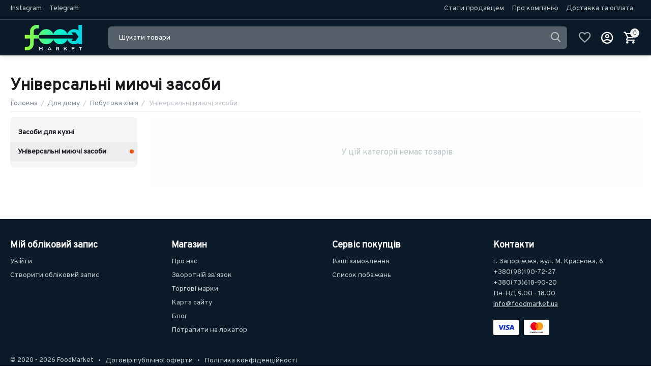

--- FILE ---
content_type: text/html; charset=utf-8
request_url: https://foodmarket.ua/dlya-domu/pobutova-himiya/universalni-miyuchi-zasobi/
body_size: 21490
content:
<!DOCTYPE html>
<html 
class="
sticky-top-panel "    lang="uk"
    dir="ltr"
    class=" "
>
<head>
<title>Для дому :: Побутова хімія :: Універсальні миючі засоби</title>
<base href="https://foodmarket.ua/" />
<meta http-equiv="Content-Type" content="text/html; charset=utf-8" data-ca-mode="full" />
<meta name="viewport" content="width=device-width, initial-scale=1, user-scalable=no, viewport-fit=cover" />
<meta name="description" content="" />

    <meta name="keywords" content="" />

<meta name="format-detection" content="telephone=no">

    <meta name="robots" content="noindex, follow" />
    


<meta property="og:type" content="website" />
<meta property="og:locale" content="uk_UA" />
<meta property="og:title" content="Для дому :: Побутова хімія :: Універсальні миючі засоби" />
<meta property="og:description" content="" />
<meta property="og:url" content="https://foodmarket.ua/dlya-domu/pobutova-himiya/universalni-miyuchi-zasobi/" />
            <meta property="og:image" content=" https://foodmarket.ua/images/logos/8/FM_0e9f-mo.svg" />
    

    <meta name="theme-color" content="#ffffff">

    <link href="https://foodmarket.ua/images/logos/8/fm_fav_z3ua-x3.png" rel="shortcut icon" type="image/png" />

<link rel="preload" crossorigin="anonymous" as="font" href="https://foodmarket.ua/design/themes/grt__unitheme2/media/custom_fonts/MuseoSansBlack.woff?1741877926" type="font/woff" />
<link type="text/css" rel="stylesheet" href="https://foodmarket.ua/var/cache/misc/assets/design/themes/grt__unitheme2/css/standalone.0b2a4a6d04bded18b2b870841e19cdbc.css?1741877901" /><script data-no-defer>
    window.lazySizesConfig =  {
        loadMode: 2,
        hFac: 0.42857142857142855,
        expand: 350,
        expFactor: 1,
        preloadAfterLoad: false
    };
    document.addEventListener('lazybeforeunveil', function(e){
        let element = e.target;
        var bg = element.getAttribute('data-background-url');
        if(bg){
            var bgImg = $(new Image());
            bgImg.attr('src', bg);
            bgImg.on('load', function () {
                $(element).css({
                    'background-image': "url('" + bg + "')"
                }).removeAttr('data-background-url')
            });
        }
    });
</script>



<!-- Inline script moved to the bottom of the page -->
<!-- Inline script moved to the bottom of the page -->

<!-- Inline script moved to the bottom of the page -->
    <!-- Inline script moved to the bottom of the page -->

<link rel="preload" href="https://foodmarket.ua/images/logos/8/FM_0e9f-mo.svg" as="image">
</head>

<body>
            
        <div class="ty-tygh  " data-ca-element="mainContainer" id="tygh_container">

        <div id="ajax_overlay" class="ty-ajax-overlay"></div>
<div id="ajax_loading_box" class="ty-ajax-loading-box"></div>
        <div class="cm-notification-container notification-container">
</div>
        <div class="ty-helper-container "
                    id="tygh_main_container">
                                             
<div class="tygh-top-panel clearfix">
                <div class="container-fluid  top-grid">
                                                
                <div class="container-fluid-row">
<div class="row-fluid ">        <div class="span3  " >
                    <div class="top-quick-social-links top-quick-links hidden-phone ty-float-left">
                

    
        <ul id="text_links_1670" class="ty-text-links "><li class="ty-text-links__item ty-level-0  ty-quick-menu__contacts"><a class="ty-text-links__a ty-text-links__a--level-0 " href="https://www.instagram.com/food.zp.ua/" target="_blank">Instagram</a></li><li class="ty-text-links__item ty-level-0  ty-quick-menu__contacts"><a class="ty-text-links__a ty-text-links__a--level-0 " href="https://t.me/foodmarket" target="_blank">Telegram</a></li></ul>

    
                    </div>
            </div>

                                            
                
        <div class="span13 top-links-grid " >
                    <div class="top-quick-links hidden-phone ty-float-right">
                    

        <div class="ty-text-links-wrapper">
        <span id="sw_text_links_1492" class="ty-text-links-btn cm-combination visible-phone">
            <span
        class="ty-icon ty-icon-short-list"
                                    ></span>

            <span
        class="ty-icon ty-icon-down-micro ty-text-links-btn__arrow"
                                    ></span>

        </span>
    
        <ul id="text_links_1492" class="ty-text-links  cm-popup-box ty-text-links_show_inline"><li class="ty-text-links__item ty-level-0  ty-text-links__item--inline fm_flinks_become"><a class="ty-text-links__a ty-text-links__a--level-0  ty-text-links__a--inline" href="https://foodmarket.ua/become-vendor/">Стати продавцем</a></li><li class="ty-text-links__item ty-level-0  ty-text-links__item--inline"><a class="ty-text-links__a ty-text-links__a--level-0  ty-text-links__a--inline" href="https://foodmarket.ua/about-our-company/">Про компанію</a></li><li class="ty-text-links__item ty-level-0  ty-text-links__item--inline ty-quick-menu__delivery"><a class="ty-text-links__a ty-text-links__a--level-0  ty-text-links__a--inline" href="https://foodmarket.ua/payment-and-shipping/">Доставка та оплата</a></li></ul>

        </div>
    
                    </div>
            </div>
</div>
    </div>    
        </div>
    

</div>

<div class="tygh-header clearfix">
                <div class="container-fluid  header-grid light-header v2">
                                                
                <div class="container-fluid-row">
<div class="row-fluid ">        <div class="span16 top-menu-grid " >
                    <div class="row-fluid ">        <div class="span4 top-logo fmc_mainmenu_container " >
                    <div class="top-logo ">
                <div class="ty-logo-container">
    
            <a href="https://foodmarket.ua/" title="">
        
    

    





        
                            
        
        <img class="ty-pict  ty-logo-container__image   cm-image" width="100" height="100" alt="" title="" id="det_img_620256749" src="https://foodmarket.ua/images/logos/8/FM_0e9f-mo.svg" />

    
            </a>
    </div>

                    </div><div class="ty-dropdown-box  fmc_mainmenu hidden-phone hidden-tablet">
        <div id="sw_dropdown_1493" class="ty-dropdown-box__title cm-combination ">
                                        <a href="javascript:void(0);" rel="nofollow">Каталог товарів</a>
                        
        </div>
        
        <div id="dropdown_1493" class="ty-dropdown-box__content hidden">
                        <div class="ut2-menu__inbox"><ul class="ty-menu__items cm-responsive-menu"><li class="ty-menu__item cm-menu-item-responsive first-lvl" data-subitems-count="4" data-settings-cols="4"><a class="ty-menu__item-toggle ty-menu__menu-btn visible-phone cm-responsive-menu-toggle"><i class="ut2-icon-outline-expand_more"></i></a><a href="javascript:void(0)" class="ty-menu__item-link a-first-lvl"><span class="menu-lvl-ctn exp-wrap">

    



                    
                    
                    
            

            
    
    <img class="ty-pict  ut2-mwi-icon lazyload   cm-image" alt="" title="" src="[data-uri]" width="240" height="240" data-src="https://foodmarket.ua/images/grt__ut2/menu-with-icon/8/i3d-main2_.png" />

<span><bdi>Рекомендуємо</bdi><br><span class="exp-mwi-text">для швидкої навігації</span></span><i class="icon-right-dir ut2-icon-outline-arrow_forward"></i></span></a><div class="ty-menu__submenu" id="topmenu_186_1493_1518037159">            <div class="ty-menu__submenu-items cm-responsive-menu-submenu tree-level-dropdown clearfix" style="min-height:490px">
            <div style="min-height:490px">
                
    <div class="ty-menu__submenu-col" style="width:25%">
                    <div class="second-lvl" data-elem-index="1">
                
                                <div class="ty-menu__submenu-item-header">
                    <a href="javascript:void(0)" class="ty-menu__submenu-link">                        <bdi>Для туризму</bdi>
                    </a>
                    <i class="icon-right-dir ut2-icon-outline-arrow_forward"></i>                </div>
                                    <a class="ty-menu__item-toggle visible-phone cm-responsive-menu-toggle">
                        <i class="ut2-icon-outline-expand_more"></i>
                    </a>
                    <div class="ty-menu__submenu tree-level " style="min-height: 490px">
                                                                                                                                            <div class="ty-menu__submenu-list tree-level-col cm-responsive-menu-submenu" style="width:25%;max-width:25%">
                                                                                                                                                        <div class="ty-menu__submenu-item ">
                                            <a href="https://foodmarket.ua/dlya-domu/prigotuvannya-izhi/zapalnichki-sirniki/" class="ty-menu__submenu-link">
                                                                                                <span>
                                                Запальнички, Сірники
                                                                                                </span>
                                            </a>
                                        </div>
                                                                        
                                </div>
                                                                                            <div class="ty-menu__submenu-list tree-level-col cm-responsive-menu-submenu" style="width:25%;max-width:25%">
                                                                                                                                                        <div class="ty-menu__submenu-item ">
                                            <a href="https://foodmarket.ua/dlya-domu/prigotuvannya-izhi/odnorazoviy-posud/" class="ty-menu__submenu-link">
                                                                                                <span>
                                                Одноразовий посуд
                                                                                                </span>
                                            </a>
                                        </div>
                                                                        
                                </div>
                                                                                                                                                            
                        
                    </div>
                            </div>
            </div>
    <div class="ty-menu__submenu-col" style="width:25%">
                    <div class="second-lvl" data-elem-index="2">
                
                                <div class="ty-menu__submenu-item-header">
                    <a href="javascript:void(0)" class="ty-menu__submenu-link">                        <bdi>Для випічки</bdi>
                    </a>
                    <i class="icon-right-dir ut2-icon-outline-arrow_forward"></i>                </div>
                                    <a class="ty-menu__item-toggle visible-phone cm-responsive-menu-toggle">
                        <i class="ut2-icon-outline-expand_more"></i>
                    </a>
                    <div class="ty-menu__submenu tree-level " style="min-height: 490px">
                                                                                                                                            <div class="ty-menu__submenu-list tree-level-col cm-responsive-menu-submenu" style="width:25%;max-width:25%">
                                                                                                                                                        <div class="ty-menu__submenu-item ">
                                            <a href="https://foodmarket.ua/bakaliya/ingrediienti-dlya-vipichki/svyatkovi-prikrasi/" class="ty-menu__submenu-link">
                                                                                                <span>
                                                Святкові прикраси
                                                                                                </span>
                                            </a>
                                        </div>
                                                                        
                                </div>
                                                                                            <div class="ty-menu__submenu-list tree-level-col cm-responsive-menu-submenu" style="width:25%;max-width:25%">
                                                                                                                                                        <div class="ty-menu__submenu-item ">
                                            <a href="https://foodmarket.ua/bakaliya/ingrediienti-dlya-vipichki/boroshno-krahmal/" class="ty-menu__submenu-link">
                                                                                                <span>
                                                Борошно, крахмал
                                                                                                </span>
                                            </a>
                                        </div>
                                                                        
                                </div>
                                                                                            <div class="ty-menu__submenu-list tree-level-col cm-responsive-menu-submenu" style="width:25%;max-width:25%">
                                                                                                                                                        <div class="ty-menu__submenu-item ">
                                            <a href="https://foodmarket.ua/bakaliya/ingrediienti-dlya-vipichki/soda/" class="ty-menu__submenu-link">
                                                                                                <span>
                                                Сода
                                                                                                </span>
                                            </a>
                                        </div>
                                                                        
                                </div>
                                                                                            <div class="ty-menu__submenu-list tree-level-col cm-responsive-menu-submenu" style="width:25%;max-width:25%">
                                                                                                                                                        <div class="ty-menu__submenu-item ">
                                            <a href="https://foodmarket.ua/bakaliya/ingrediienti-dlya-vipichki/nachinka/" class="ty-menu__submenu-link">
                                                                                                <span>
                                                Начинка
                                                                                                </span>
                                            </a>
                                        </div>
                                                                        
                                </div>
                                                                                                                                                            
                        
                    </div>
                            </div>
            </div>
    <div class="ty-menu__submenu-col" style="width:25%">
                    <div class="second-lvl" data-elem-index="3">
                
                                <div class="ty-menu__submenu-item-header">
                    <a href="javascript:void(0)" class="ty-menu__submenu-link">                        <bdi>Для приготування суші</bdi>
                    </a>
                    <i class="icon-right-dir ut2-icon-outline-arrow_forward"></i>                </div>
                                    <a class="ty-menu__item-toggle visible-phone cm-responsive-menu-toggle">
                        <i class="ut2-icon-outline-expand_more"></i>
                    </a>
                    <div class="ty-menu__submenu tree-level " style="min-height: 490px">
                                                                                                                                            <div class="ty-menu__submenu-list tree-level-col cm-responsive-menu-submenu" style="width:25%;max-width:25%">
                                                                                                                                                        <div class="ty-menu__submenu-item ">
                                            <a href="https://foodmarket.ua/bakaliya/produkti-dlya-sushi/" class="ty-menu__submenu-link">
                                                                                                <span>
                                                Продукти для суші
                                                                                                </span>
                                            </a>
                                        </div>
                                                                        
                                </div>
                                                                                            <div class="ty-menu__submenu-list tree-level-col cm-responsive-menu-submenu" style="width:25%;max-width:25%">
                                                                                                                                                        <div class="ty-menu__submenu-item ">
                                            <a href="https://foodmarket.ua/bakaliya/zapravki-sousi/sousi/soievi-sousi/" class="ty-menu__submenu-link">
                                                                                                <span>
                                                Соєві соуси
                                                                                                </span>
                                            </a>
                                        </div>
                                                                        
                                </div>
                                                                                                                                                            
                        
                    </div>
                            </div>
            </div>
    <div class="ty-menu__submenu-col" style="width:25%">
                    <div class="second-lvl" data-elem-index="4">
                
                                <div class="ty-menu__submenu-item-header">
                    <a href="javascript:void(0)" class="ty-menu__submenu-link">                        <bdi>Для дітей</bdi>
                    </a>
                    <i class="icon-right-dir ut2-icon-outline-arrow_forward"></i>                </div>
                                    <a class="ty-menu__item-toggle visible-phone cm-responsive-menu-toggle">
                        <i class="ut2-icon-outline-expand_more"></i>
                    </a>
                    <div class="ty-menu__submenu tree-level " style="min-height: 490px">
                                                                                                                                            <div class="ty-menu__submenu-list tree-level-col cm-responsive-menu-submenu" style="width:25%;max-width:25%">
                                                                                                                                                        <div class="ty-menu__submenu-item ">
                                            <a href="https://foodmarket.ua/dlya-domu/paperovi-virobi/vologi-servetki/" class="ty-menu__submenu-link">
                                                                                                <span>
                                                Вологі серветки
                                                                                                </span>
                                            </a>
                                        </div>
                                                                        
                                </div>
                                                                                            <div class="ty-menu__submenu-list tree-level-col cm-responsive-menu-submenu" style="width:25%;max-width:25%">
                                                                                                                                                        <div class="ty-menu__submenu-item ">
                                            <a href="https://foodmarket.ua/voda-soki-napoi/soki-ta-nektari/" class="ty-menu__submenu-link">
                                                                                                <span>
                                                Соки та нектари
                                                                                                </span>
                                            </a>
                                        </div>
                                                                        
                                </div>
                                                                                                                                                            
                        
                    </div>
                            </div>
            </div>


<!-- Inline script moved to the bottom of the page -->            </div>
        </div>
    
</div></li><li class="ty-menu__item cm-menu-item-responsive first-lvl" data-subitems-count="15" data-settings-cols="4"><a class="ty-menu__item-toggle ty-menu__menu-btn visible-phone cm-responsive-menu-toggle"><i class="ut2-icon-outline-expand_more"></i></a><a href="https://foodmarket.ua/bakaliya/" class="ty-menu__item-link a-first-lvl"><span class="menu-lvl-ctn ">

    



                    
                    
                    
            

            
    
    <img class="ty-pict  ut2-mwi-icon lazyload   cm-image" alt="" title="" src="[data-uri]" width="240" height="240" data-src="https://foodmarket.ua/images/grt__ut2/menu-with-icon/8/i3d-wheat_mdmi-q6.png" />

<span><bdi>Бакалія</bdi></span><i class="icon-right-dir ut2-icon-outline-arrow_forward"></i></span></a><div class="ty-menu__submenu" id="topmenu_186_1493_614063395">            <div class="ty-menu__submenu-items cm-responsive-menu-submenu  clearfix" style="min-height:490px">
            <div style="min-height:490px">
                
    <div class="ty-menu__submenu-col" style="width:25%">
                    <div class="second-lvl" data-elem-index="1">
                
                                <div class="ty-menu__submenu-item-header">
                    <a href="https://foodmarket.ua/bakaliya/boroshno-krahmal/" class="ty-menu__submenu-link no-items">                        <bdi>Борошно, крахмал</bdi>
                    </a>
                                    </div>
                            </div>
                    <div class="second-lvl" data-elem-index="2">
                
                                <div class="ty-menu__submenu-item-header">
                    <a href="https://foodmarket.ua/bakaliya/diietichni-produkti/" class="ty-menu__submenu-link no-items">                        <bdi>Дієтичні продукти</bdi>
                    </a>
                                    </div>
                            </div>
                    <div class="second-lvl" data-elem-index="3">
                
                                <div class="ty-menu__submenu-item-header">
                    <a href="https://foodmarket.ua/bakaliya/napivfabrikati/" class="ty-menu__submenu-link no-items">                        <bdi>Напівфабрикати</bdi>
                    </a>
                                    </div>
                            </div>
                    <div class="second-lvl" data-elem-index="4">
                
                                <div class="ty-menu__submenu-item-header">
                    <a href="https://foodmarket.ua/bakaliya/produkti-dlya-sushi/" class="ty-menu__submenu-link no-items">                        <bdi>Продукти для суші</bdi>
                    </a>
                                    </div>
                            </div>
                    <div class="second-lvl" data-elem-index="5">
                
                                <div class="ty-menu__submenu-item-header">
                    <a href="https://foodmarket.ua/bakaliya/sublimovani-produkti/" class="ty-menu__submenu-link no-items">                        <bdi>Сублімовані продукти</bdi>
                    </a>
                                    </div>
                            </div>
                    <div class="second-lvl" data-elem-index="6">
                
                                <div class="ty-menu__submenu-item-header">
                    <a href="https://foodmarket.ua/bakaliya/harchovi-dobavki/" class="ty-menu__submenu-link no-items">                        <bdi>Харчові добавки</bdi>
                    </a>
                                    </div>
                            </div>
                    <div class="second-lvl" data-elem-index="7">
                
                                <div class="ty-menu__submenu-item-header">
                    <a href="https://foodmarket.ua/bakaliya/ingrediienti-dlya-vipichki/" class="ty-menu__submenu-link">                        <bdi>Інгредієнти для випічки</bdi>
                    </a>
                                    </div>
                                    <a class="ty-menu__item-toggle visible-phone cm-responsive-menu-toggle">
                        <i class="ut2-icon-outline-expand_more"></i>
                    </a>
                    <div class="ty-menu__submenu tree-level " >
                                                    <div class="ty-menu__submenu-list cm-responsive-menu-submenu" >
                                                                                                                                        <div class="ty-menu__submenu-item">
                                        <a href="https://foodmarket.ua/bakaliya/ingrediienti-dlya-vipichki/svyatkovi-prikrasi/" class="ty-menu__submenu-link">
                                                                                        <span>
                                            Святкові прикраси
                                                                                        </span>
                                        </a>
                                    </div>
                                                                                                        <div class="ty-menu__submenu-item">
                                        <a href="https://foodmarket.ua/bakaliya/ingrediienti-dlya-vipichki/boroshno-krahmal/" class="ty-menu__submenu-link">
                                                                                        <span>
                                            Борошно, крахмал
                                                                                        </span>
                                        </a>
                                    </div>
                                                                                                        <div class="ty-menu__submenu-item">
                                        <a href="https://foodmarket.ua/bakaliya/ingrediienti-dlya-vipichki/soda/" class="ty-menu__submenu-link">
                                                                                        <span>
                                            Сода
                                                                                        </span>
                                        </a>
                                    </div>
                                                                                                        <div class="ty-menu__submenu-item">
                                        <a href="https://foodmarket.ua/bakaliya/ingrediienti-dlya-vipichki/nachinka/" class="ty-menu__submenu-link">
                                                                                        <span>
                                            Начинка
                                                                                        </span>
                                        </a>
                                    </div>
                                                                
                            </div>
                                                                                                                            
                        
                    </div>
                            </div>
            </div>
    <div class="ty-menu__submenu-col" style="width:25%">
                    <div class="second-lvl" data-elem-index="8">
                
                                <div class="ty-menu__submenu-item-header">
                    <a href="https://foodmarket.ua/bakaliya/zapravki-sousi/" class="ty-menu__submenu-link">                        <bdi>Заправки, соуси</bdi>
                    </a>
                                    </div>
                                    <a class="ty-menu__item-toggle visible-phone cm-responsive-menu-toggle">
                        <i class="ut2-icon-outline-expand_more"></i>
                    </a>
                    <div class="ty-menu__submenu tree-level " >
                                                    <div class="ty-menu__submenu-list cm-responsive-menu-submenu" >
                                                                                                                                        <div class="ty-menu__submenu-item">
                                        <a href="https://foodmarket.ua/bakaliya/zapravki-sousi/sousi/" class="ty-menu__submenu-link">
                                                                                        <span>
                                            Соуси
                                                                                        </span>
                                        </a>
                                    </div>
                                                                                                        <div class="ty-menu__submenu-item">
                                        <a href="https://foodmarket.ua/bakaliya/zapravki-sousi/marinad/" class="ty-menu__submenu-link">
                                                                                        <span>
                                            Маринад
                                                                                        </span>
                                        </a>
                                    </div>
                                                                                                        <div class="ty-menu__submenu-item">
                                        <a href="https://foodmarket.ua/bakaliya/zapravki-sousi/ocet/" class="ty-menu__submenu-link">
                                                                                        <span>
                                            Оцет
                                                                                        </span>
                                        </a>
                                    </div>
                                                                                                        <div class="ty-menu__submenu-item">
                                        <a href="https://foodmarket.ua/bakaliya/zapravki-sousi/ketchup-i-tomatna-pasta/" class="ty-menu__submenu-link">
                                                                                        <span>
                                            Кетчуп і томатна паста
                                                                                        </span>
                                        </a>
                                    </div>
                                                                
                            </div>
                                                                                                                            
                        
                    </div>
                            </div>
                    <div class="second-lvl" data-elem-index="9">
                
                                <div class="ty-menu__submenu-item-header">
                    <a href="https://foodmarket.ua/bakaliya/konservi/" class="ty-menu__submenu-link">                        <bdi>Консерви</bdi>
                    </a>
                                    </div>
                                    <a class="ty-menu__item-toggle visible-phone cm-responsive-menu-toggle">
                        <i class="ut2-icon-outline-expand_more"></i>
                    </a>
                    <div class="ty-menu__submenu tree-level " >
                                                    <div class="ty-menu__submenu-list hiddenCol cm-responsive-menu-submenu" style="--menu-items:5;">
                                                                                                                                        <div class="ty-menu__submenu-item">
                                        <a href="https://foodmarket.ua/bakaliya/konservi/myasna-konservaciya/" class="ty-menu__submenu-link">
                                                                                        <span>
                                            М'ясна консервація
                                                                                        </span>
                                        </a>
                                    </div>
                                                                                                        <div class="ty-menu__submenu-item">
                                        <a href="https://foodmarket.ua/bakaliya/konservi/gribna-konservaciya/" class="ty-menu__submenu-link">
                                                                                        <span>
                                            Грибна консервація
                                                                                        </span>
                                        </a>
                                    </div>
                                                                                                        <div class="ty-menu__submenu-item">
                                        <a href="https://foodmarket.ua/bakaliya/konservi/ovocheva-konservaciya/" class="ty-menu__submenu-link">
                                                                                        <span>
                                            Овочева консервація
                                                                                        </span>
                                        </a>
                                    </div>
                                                                                                        <div class="ty-menu__submenu-item">
                                        <a href="https://foodmarket.ua/bakaliya/konservi/olivki-ta-maslini/" class="ty-menu__submenu-link">
                                                                                        <span>
                                            Оливки та маслини
                                                                                        </span>
                                        </a>
                                    </div>
                                                                                                        <div class="ty-menu__submenu-item">
                                        <a href="https://foodmarket.ua/bakaliya/konservi/ribni-konservi/" class="ty-menu__submenu-link">
                                                                                        <span>
                                            Рибні консерви
                                                                                        </span>
                                        </a>
                                    </div>
                                                                                                        <div class="ty-menu__submenu-item">
                                        <a href="https://foodmarket.ua/bakaliya/konservi/fruktova-konservaciya/" class="ty-menu__submenu-link">
                                                                                        <span>
                                            Фруктова консервація
                                                                                        </span>
                                        </a>
                                    </div>
                                                                                                        <div class="ty-menu__submenu-item">
                                        <a href="https://foodmarket.ua/bakaliya/konservi/ikra/" class="ty-menu__submenu-link">
                                                                                        <span>
                                            Ікра
                                                                                        </span>
                                        </a>
                                    </div>
                                                                
                            </div>
                                                                                                                                <a href="javascript:void(0);" onMouseOver="$(this).prev().addClass('view');$(this).addClass('hidden');" class="ut2-more"><span>Більше</span></a>
                                                
                        
                    </div>
                            </div>
            </div>
    <div class="ty-menu__submenu-col" style="width:25%">
                    <div class="second-lvl" data-elem-index="10">
                
                                <div class="ty-menu__submenu-item-header">
                    <a href="https://foodmarket.ua/bakaliya/makaronni-virobi/" class="ty-menu__submenu-link no-items">                        <bdi>Макаронні вироби</bdi>
                    </a>
                                    </div>
                            </div>
                    <div class="second-lvl" data-elem-index="11">
                
                                <div class="ty-menu__submenu-item-header">
                    <a href="https://foodmarket.ua/bakaliya/specii/" class="ty-menu__submenu-link">                        <bdi>Спеції</bdi>
                    </a>
                                    </div>
                                    <a class="ty-menu__item-toggle visible-phone cm-responsive-menu-toggle">
                        <i class="ut2-icon-outline-expand_more"></i>
                    </a>
                    <div class="ty-menu__submenu tree-level " >
                                                    <div class="ty-menu__submenu-list hiddenCol cm-responsive-menu-submenu" style="--menu-items:5;">
                                                                                                                                        <div class="ty-menu__submenu-item">
                                        <a href="https://foodmarket.ua/bakaliya/specii/specii-ta-pripravi/" class="ty-menu__submenu-link">
                                                                                        <span>
                                            Спеції та приправи
                                                                                        </span>
                                        </a>
                                    </div>
                                                                                                        <div class="ty-menu__submenu-item">
                                        <a href="https://foodmarket.ua/bakaliya/specii/cukor/" class="ty-menu__submenu-link">
                                                                                        <span>
                                            Цукор
                                                                                        </span>
                                        </a>
                                    </div>
                                                                                                        <div class="ty-menu__submenu-item">
                                        <a href="https://foodmarket.ua/bakaliya/specii/sil/" class="ty-menu__submenu-link">
                                                                                        <span>
                                            Сіль
                                                                                        </span>
                                        </a>
                                    </div>
                                                                                                        <div class="ty-menu__submenu-item">
                                        <a href="https://foodmarket.ua/bakaliya/specii/perec/" class="ty-menu__submenu-link">
                                                                                        <span>
                                            Перець
                                                                                        </span>
                                        </a>
                                    </div>
                                                                                                        <div class="ty-menu__submenu-item">
                                        <a href="https://foodmarket.ua/bakaliya/specii/paniruvalni-suhari/" class="ty-menu__submenu-link">
                                                                                        <span>
                                            Панірувальні сухарі та суміші
                                                                                        </span>
                                        </a>
                                    </div>
                                                                                                        <div class="ty-menu__submenu-item">
                                        <a href="https://foodmarket.ua/bakaliya/specii/harchova-soda/" class="ty-menu__submenu-link">
                                                                                        <span>
                                            Харчова сода
                                                                                        </span>
                                        </a>
                                    </div>
                                                                
                            </div>
                                                                                                                                <a href="javascript:void(0);" onMouseOver="$(this).prev().addClass('view');$(this).addClass('hidden');" class="ut2-more"><span>Більше</span></a>
                                                
                        
                    </div>
                            </div>
                    <div class="second-lvl" data-elem-index="12">
                
                                <div class="ty-menu__submenu-item-header">
                    <a href="https://foodmarket.ua/bakaliya/krupi/" class="ty-menu__submenu-link no-items">                        <bdi>Крупи</bdi>
                    </a>
                                    </div>
                            </div>
                    <div class="second-lvl" data-elem-index="13">
                
                                <div class="ty-menu__submenu-item-header">
                    <a href="https://foodmarket.ua/bakaliya/roslinna-oliya/" class="ty-menu__submenu-link">                        <bdi>Рослинна олія</bdi>
                    </a>
                                    </div>
                                    <a class="ty-menu__item-toggle visible-phone cm-responsive-menu-toggle">
                        <i class="ut2-icon-outline-expand_more"></i>
                    </a>
                    <div class="ty-menu__submenu tree-level " >
                                                    <div class="ty-menu__submenu-list cm-responsive-menu-submenu" >
                                                                                                                                        <div class="ty-menu__submenu-item">
                                        <a href="https://foodmarket.ua/bakaliya/roslinna-oliya/oliya-olivkova/" class="ty-menu__submenu-link">
                                                                                        <span>
                                            Олія оливкова
                                                                                        </span>
                                        </a>
                                    </div>
                                                                                                        <div class="ty-menu__submenu-item">
                                        <a href="https://foodmarket.ua/bakaliya/roslinna-oliya/oliya-sonyashnikova/" class="ty-menu__submenu-link">
                                                                                        <span>
                                            Олія соняшникова
                                                                                        </span>
                                        </a>
                                    </div>
                                                                                                        <div class="ty-menu__submenu-item">
                                        <a href="https://foodmarket.ua/bakaliya/roslinna-oliya/oliya-kukurudzyana/" class="ty-menu__submenu-link">
                                                                                        <span>
                                            Олія кукурудзяна
                                                                                        </span>
                                        </a>
                                    </div>
                                                                
                            </div>
                                                                                                                            
                        
                    </div>
                            </div>
            </div>
    <div class="ty-menu__submenu-col" style="width:25%">
                    <div class="second-lvl" data-elem-index="14">
                
                                <div class="ty-menu__submenu-item-header">
                    <a href="https://foodmarket.ua/bakaliya/izha-shvidkogo-prigotuvannya/" class="ty-menu__submenu-link">                        <bdi>Їжа швидкого приготування</bdi>
                    </a>
                                    </div>
                                    <a class="ty-menu__item-toggle visible-phone cm-responsive-menu-toggle">
                        <i class="ut2-icon-outline-expand_more"></i>
                    </a>
                    <div class="ty-menu__submenu tree-level " >
                                                    <div class="ty-menu__submenu-list cm-responsive-menu-submenu" >
                                                                                                                                        <div class="ty-menu__submenu-item">
                                        <a href="https://foodmarket.ua/bakaliya/izha-shvidkogo-prigotuvannya/vermishel/" class="ty-menu__submenu-link">
                                                                                        <span>
                                            Вермішель
                                                                                        </span>
                                        </a>
                                    </div>
                                                                                                        <div class="ty-menu__submenu-item">
                                        <a href="https://foodmarket.ua/bakaliya/izha-shvidkogo-prigotuvannya/zhele-ta-deserti/" class="ty-menu__submenu-link">
                                                                                        <span>
                                            Желе та десерти
                                                                                        </span>
                                        </a>
                                    </div>
                                                                                                        <div class="ty-menu__submenu-item">
                                        <a href="https://foodmarket.ua/bakaliya/izha-shvidkogo-prigotuvannya/supi/" class="ty-menu__submenu-link">
                                                                                        <span>
                                            Супи
                                                                                        </span>
                                        </a>
                                    </div>
                                                                                                        <div class="ty-menu__submenu-item">
                                        <a href="https://foodmarket.ua/bakaliya/izha-shvidkogo-prigotuvannya/garniri-pyure-lokshina/" class="ty-menu__submenu-link">
                                                                                        <span>
                                            Гарніри, пюре, локшина
                                                                                        </span>
                                        </a>
                                    </div>
                                                                
                            </div>
                                                                                                                            
                        
                    </div>
                            </div>
                    <div class="second-lvl" data-elem-index="15">
                
                                <div class="ty-menu__submenu-item-header">
                    <a href="https://foodmarket.ua/bakaliya/suhi-snidanki-myusli-plastivci/" class="ty-menu__submenu-link no-items">                        <bdi>Сухі сніданки, мюслі, пластівці</bdi>
                    </a>
                                    </div>
                            </div>
            </div>


            </div>
        </div>
    
</div></li><li class="ty-menu__item cm-menu-item-responsive first-lvl" data-subitems-count="9" data-settings-cols="4"><a class="ty-menu__item-toggle ty-menu__menu-btn visible-phone cm-responsive-menu-toggle"><i class="ut2-icon-outline-expand_more"></i></a><a href="https://foodmarket.ua/zamorozka/" class="ty-menu__item-link a-first-lvl"><span class="menu-lvl-ctn ">

    



                    
                    
                    
            

            
    
    <img class="ty-pict  ut2-mwi-icon lazyload   cm-image" alt="" title="" src="[data-uri]" width="240" height="240" data-src="https://foodmarket.ua/images/grt__ut2/menu-with-icon/8/i3d-snowflake_sict-uz.png" />

<span><bdi>Заморозка</bdi></span><i class="icon-right-dir ut2-icon-outline-arrow_forward"></i></span></a><div class="ty-menu__submenu" id="topmenu_186_1493_3304485006">            <div class="ty-menu__submenu-items cm-responsive-menu-submenu  clearfix" style="min-height:490px">
            <div style="min-height:490px">
                
    <div class="ty-menu__submenu-col" style="width:25%">
                    <div class="second-lvl" data-elem-index="1">
                
                                <div class="ty-menu__submenu-item-header">
                    <a href="https://foodmarket.ua/zamorozka/myasni-napivfabrikati/" class="ty-menu__submenu-link no-items">                        <bdi>М'ясні напівфабрикати</bdi>
                    </a>
                                    </div>
                            </div>
                    <div class="second-lvl" data-elem-index="2">
                
                                <div class="ty-menu__submenu-item-header">
                    <a href="https://foodmarket.ua/zamorozka/morozivo/" class="ty-menu__submenu-link no-items">                        <bdi>Морозиво</bdi>
                    </a>
                                    </div>
                            </div>
                    <div class="second-lvl" data-elem-index="3">
                
                                <div class="ty-menu__submenu-item-header">
                    <a href="https://foodmarket.ua/zamorozka/myaso-ta-pticya/" class="ty-menu__submenu-link no-items">                        <bdi>М'ясо та птиця</bdi>
                    </a>
                                    </div>
                            </div>
                    <div class="second-lvl" data-elem-index="4">
                
                                <div class="ty-menu__submenu-item-header">
                    <a href="https://foodmarket.ua/zamorozka/zamorozheni-frukti/" class="ty-menu__submenu-link no-items">                        <bdi>Заморожені фрукти</bdi>
                    </a>
                                    </div>
                            </div>
                    <div class="second-lvl" data-elem-index="5">
                
                                <div class="ty-menu__submenu-item-header">
                    <a href="https://foodmarket.ua/zamorozka/zamorozheni-ovochi-ta-gribi/" class="ty-menu__submenu-link no-items">                        <bdi>Заморожені овочі та гриби</bdi>
                    </a>
                                    </div>
                            </div>
            </div>
    <div class="ty-menu__submenu-col" style="width:25%">
                    <div class="second-lvl" data-elem-index="6">
                
                                <div class="ty-menu__submenu-item-header">
                    <a href="https://foodmarket.ua/zamorozka/zamorozhena-riba/" class="ty-menu__submenu-link no-items">                        <bdi>Заморожена риба</bdi>
                    </a>
                                    </div>
                            </div>
                    <div class="second-lvl" data-elem-index="7">
                
                                <div class="ty-menu__submenu-item-header">
                    <a href="https://foodmarket.ua/zamorozka/zamorozheni-deserti/" class="ty-menu__submenu-link no-items">                        <bdi>Заморожені десерти</bdi>
                    </a>
                                    </div>
                            </div>
                    <div class="second-lvl" data-elem-index="8">
                
                                <div class="ty-menu__submenu-item-header">
                    <a href="https://foodmarket.ua/zamorozka/zamorozheni-moreprodukti/" class="ty-menu__submenu-link">                        <bdi>Заморожені морепродукти</bdi>
                    </a>
                                    </div>
                                    <a class="ty-menu__item-toggle visible-phone cm-responsive-menu-toggle">
                        <i class="ut2-icon-outline-expand_more"></i>
                    </a>
                    <div class="ty-menu__submenu tree-level " >
                                                    <div class="ty-menu__submenu-list cm-responsive-menu-submenu" >
                                                                                                                                        <div class="ty-menu__submenu-item">
                                        <a href="https://foodmarket.ua/zamorozka/zamorozheni-moreprodukti/zamorozheni-krevetki/" class="ty-menu__submenu-link">
                                                                                        <span>
                                            Заморожені креветки
                                                                                        </span>
                                        </a>
                                    </div>
                                                                                                        <div class="ty-menu__submenu-item">
                                        <a href="https://foodmarket.ua/zamorozka/zamorozheni-moreprodukti/zamorozheni-midii/" class="ty-menu__submenu-link">
                                                                                        <span>
                                            Заморожені мідії
                                                                                        </span>
                                        </a>
                                    </div>
                                                                                                        <div class="ty-menu__submenu-item">
                                        <a href="https://foodmarket.ua/zamorozka/zamorozheni-moreprodukti/zamorozheni-kalmari/" class="ty-menu__submenu-link">
                                                                                        <span>
                                            Заморожені кальмари
                                                                                        </span>
                                        </a>
                                    </div>
                                                                                                        <div class="ty-menu__submenu-item">
                                        <a href="https://foodmarket.ua/zamorozka/zamorozheni-moreprodukti/vosminig-i-morskiy-miks/" class="ty-menu__submenu-link">
                                                                                        <span>
                                            Восьминіг і морський мікс
                                                                                        </span>
                                        </a>
                                    </div>
                                                                                                        <div class="ty-menu__submenu-item">
                                        <a href="https://foodmarket.ua/zamorozka/zamorozheni-moreprodukti/inshi-delikatesi/" class="ty-menu__submenu-link">
                                                                                        <span>
                                            Інші делікатеси
                                                                                        </span>
                                        </a>
                                    </div>
                                                                
                            </div>
                                                                                                                            
                        
                    </div>
                            </div>
            </div>
    <div class="ty-menu__submenu-col" style="width:25%">
                    <div class="second-lvl" data-elem-index="9">
                
                                <div class="ty-menu__submenu-item-header">
                    <a href="https://foodmarket.ua/zamorozka/zamorozhena-pica-i-tisto/" class="ty-menu__submenu-link">                        <bdi>Заморожена піца і тісто</bdi>
                    </a>
                                    </div>
                                    <a class="ty-menu__item-toggle visible-phone cm-responsive-menu-toggle">
                        <i class="ut2-icon-outline-expand_more"></i>
                    </a>
                    <div class="ty-menu__submenu tree-level " >
                                                    <div class="ty-menu__submenu-list cm-responsive-menu-submenu" >
                                                                                                                                        <div class="ty-menu__submenu-item">
                                        <a href="https://foodmarket.ua/zamorozka/zamorozhena-pica-i-tisto/pica/" class="ty-menu__submenu-link">
                                                                                        <span>
                                            Піца
                                                                                        </span>
                                        </a>
                                    </div>
                                                                                                        <div class="ty-menu__submenu-item">
                                        <a href="https://foodmarket.ua/zamorozka/zamorozhena-pica-i-tisto/tisto/" class="ty-menu__submenu-link">
                                                                                        <span>
                                            Тісто
                                                                                        </span>
                                        </a>
                                    </div>
                                                                
                            </div>
                                                                                                                            
                        
                    </div>
                            </div>
            </div>
    <div class="ty-menu__submenu-col" style="width:25%">
            </div>


            </div>
        </div>
    
</div></li><li class="ty-menu__item cm-menu-item-responsive first-lvl" data-subitems-count="6" data-settings-cols="4"><a class="ty-menu__item-toggle ty-menu__menu-btn visible-phone cm-responsive-menu-toggle"><i class="ut2-icon-outline-expand_more"></i></a><a href="https://foodmarket.ua/myaso-ta-myasni-produkti/" class="ty-menu__item-link a-first-lvl"><span class="menu-lvl-ctn ">

    



                    
                    
                    
            

            
    
    <img class="ty-pict  ut2-mwi-icon lazyload   cm-image" alt="" title="" src="[data-uri]" width="240" height="240" data-src="https://foodmarket.ua/images/grt__ut2/menu-with-icon/8/i3d-meat_.png" />

<span><bdi>М'ясо та м'ясні продукти</bdi></span><i class="icon-right-dir ut2-icon-outline-arrow_forward"></i></span></a><div class="ty-menu__submenu" id="topmenu_186_1493_73414489">            <div class="ty-menu__submenu-items ty-menu__submenu-items-simple cm-responsive-menu-submenu" data-cols-count="4" style="min-height:490px">
                    <div class="ty-menu__submenu-item" style="width:25%">
        <a class="ty-menu__submenu-link" href="https://foodmarket.ua/myaso-ta-myasni-produkti/svizhe-myaso/">            <bdi>Свіже м’ясо</bdi>
        </a>
    </div>
        <div class="ty-menu__submenu-item" style="width:25%">
        <a class="ty-menu__submenu-link" href="https://foodmarket.ua/myaso-ta-myasni-produkti/svizha-riba/">            <bdi>Свіжа риба</bdi>
        </a>
    </div>
        <div class="ty-menu__submenu-item" style="width:25%">
        <a class="ty-menu__submenu-link" href="https://foodmarket.ua/myaso-ta-myasni-produkti/kovbasa-i-sosiski/">            <bdi>Ковбаса і сосиски</bdi>
        </a>
    </div>
        <div class="ty-menu__submenu-item" style="width:25%">
        <a class="ty-menu__submenu-link" href="https://foodmarket.ua/myaso-ta-myasni-produkti/myasni-delikatesi/">            <bdi>М'ясні делікатеси</bdi>
        </a>
    </div>
        <div class="ty-menu__submenu-item" style="width:25%">
        <a class="ty-menu__submenu-link" href="https://foodmarket.ua/myaso-ta-myasni-produkti/prigotovana-riba/">            <bdi>Приготована риба</bdi>
        </a>
    </div>
        <div class="ty-menu__submenu-item" style="width:25%">
        <a class="ty-menu__submenu-link" href="https://foodmarket.ua/myaso-ta-myasni-produkti/moreprodukti/">            <bdi>Морепродукти</bdi>
        </a>
    </div>

        </div>
    
</div></li><li class="ty-menu__item cm-menu-item-responsive first-lvl" data-subitems-count="6" data-settings-cols="4"><a class="ty-menu__item-toggle ty-menu__menu-btn visible-phone cm-responsive-menu-toggle"><i class="ut2-icon-outline-expand_more"></i></a><a href="https://foodmarket.ua/voda-soki-napoi/" class="ty-menu__item-link a-first-lvl"><span class="menu-lvl-ctn ">

    



                    
                    
                    
            

            
    
    <img class="ty-pict  ut2-mwi-icon lazyload   cm-image" alt="" title="" src="[data-uri]" width="240" height="240" data-src="https://foodmarket.ua/images/grt__ut2/menu-with-icon/8/i3d-drinks_.png" />

<span><bdi>Вода, соки, напої</bdi></span><i class="icon-right-dir ut2-icon-outline-arrow_forward"></i></span></a><div class="ty-menu__submenu" id="topmenu_186_1493_3277127576">            <div class="ty-menu__submenu-items cm-responsive-menu-submenu  clearfix" style="min-height:490px">
            <div style="min-height:490px">
                
    <div class="ty-menu__submenu-col" style="width:25%">
                    <div class="second-lvl" data-elem-index="1">
                
                                <div class="ty-menu__submenu-item-header">
                    <a href="https://foodmarket.ua/voda-soki-napoi/soki-ta-nektari/" class="ty-menu__submenu-link no-items">                        <bdi>Соки та нектари</bdi>
                    </a>
                                    </div>
                            </div>
                    <div class="second-lvl" data-elem-index="2">
                
                                <div class="ty-menu__submenu-item-header">
                    <a href="https://foodmarket.ua/voda-soki-napoi/napoi-i-limonadi/" class="ty-menu__submenu-link">                        <bdi>Напої і лимонади</bdi>
                    </a>
                                    </div>
                                    <a class="ty-menu__item-toggle visible-phone cm-responsive-menu-toggle">
                        <i class="ut2-icon-outline-expand_more"></i>
                    </a>
                    <div class="ty-menu__submenu tree-level " >
                                                    <div class="ty-menu__submenu-list hiddenCol cm-responsive-menu-submenu" style="--menu-items:5;">
                                                                                                                                        <div class="ty-menu__submenu-item">
                                        <a href="https://foodmarket.ua/voda-soki-napoi/napoi-i-limonadi/energetichniy-napiy/" class="ty-menu__submenu-link">
                                                                                        <span>
                                            Енергетичний напій
                                                                                        </span>
                                        </a>
                                    </div>
                                                                                                        <div class="ty-menu__submenu-item">
                                        <a href="https://foodmarket.ua/voda-soki-napoi/napoi-i-limonadi/kvas/" class="ty-menu__submenu-link">
                                                                                        <span>
                                            Квас
                                                                                        </span>
                                        </a>
                                    </div>
                                                                                                        <div class="ty-menu__submenu-item">
                                        <a href="https://foodmarket.ua/voda-soki-napoi/napoi-i-limonadi/kombucha/" class="ty-menu__submenu-link">
                                                                                        <span>
                                            Комбуча
                                                                                        </span>
                                        </a>
                                    </div>
                                                                                                        <div class="ty-menu__submenu-item">
                                        <a href="https://foodmarket.ua/voda-soki-napoi/napoi-i-limonadi/solodka-voda/" class="ty-menu__submenu-link">
                                                                                        <span>
                                            Солодка вода
                                                                                        </span>
                                        </a>
                                    </div>
                                                                                                        <div class="ty-menu__submenu-item">
                                        <a href="https://foodmarket.ua/voda-soki-napoi/napoi-i-limonadi/tonik/" class="ty-menu__submenu-link">
                                                                                        <span>
                                            Тонік
                                                                                        </span>
                                        </a>
                                    </div>
                                                                                                        <div class="ty-menu__submenu-item">
                                        <a href="https://foodmarket.ua/voda-soki-napoi/napoi-i-limonadi/holodna-kava/" class="ty-menu__submenu-link">
                                                                                        <span>
                                            Холодна кава
                                                                                        </span>
                                        </a>
                                    </div>
                                                                                                        <div class="ty-menu__submenu-item">
                                        <a href="https://foodmarket.ua/voda-soki-napoi/napoi-i-limonadi/holodniy-chay/" class="ty-menu__submenu-link">
                                                                                        <span>
                                            Холодний чай
                                                                                        </span>
                                        </a>
                                    </div>
                                                                
                            </div>
                                                                                                                                <a href="javascript:void(0);" onMouseOver="$(this).prev().addClass('view');$(this).addClass('hidden');" class="ut2-more"><span>Більше</span></a>
                                                
                        
                    </div>
                            </div>
            </div>
    <div class="ty-menu__submenu-col" style="width:25%">
                    <div class="second-lvl" data-elem-index="3">
                
                                <div class="ty-menu__submenu-item-header">
                    <a href="https://foodmarket.ua/voda-soki-napoi/garyachi-napoi/" class="ty-menu__submenu-link">                        <bdi>Гарячі напої</bdi>
                    </a>
                                    </div>
                                    <a class="ty-menu__item-toggle visible-phone cm-responsive-menu-toggle">
                        <i class="ut2-icon-outline-expand_more"></i>
                    </a>
                    <div class="ty-menu__submenu tree-level " >
                                                    <div class="ty-menu__submenu-list cm-responsive-menu-submenu" >
                                                                                                                                        <div class="ty-menu__submenu-item">
                                        <a href="https://foodmarket.ua/voda-soki-napoi/garyachi-napoi/kava/" class="ty-menu__submenu-link">
                                                                                        <span>
                                            Кава
                                                                                        </span>
                                        </a>
                                    </div>
                                                                                                        <div class="ty-menu__submenu-item">
                                        <a href="https://foodmarket.ua/voda-soki-napoi/garyachi-napoi/chay/" class="ty-menu__submenu-link">
                                                                                        <span>
                                            Чай
                                                                                        </span>
                                        </a>
                                    </div>
                                                                                                        <div class="ty-menu__submenu-item">
                                        <a href="https://foodmarket.ua/voda-soki-napoi/garyachi-napoi/kakao/" class="ty-menu__submenu-link">
                                                                                        <span>
                                            Какао
                                                                                        </span>
                                        </a>
                                    </div>
                                                                
                            </div>
                                                                                                                            
                        
                    </div>
                            </div>
            </div>
    <div class="ty-menu__submenu-col" style="width:25%">
                    <div class="second-lvl" data-elem-index="4">
                
                                <div class="ty-menu__submenu-item-header">
                    <a href="https://foodmarket.ua/voda-soki-napoi/mineralna-voda/" class="ty-menu__submenu-link no-items">                        <bdi>Мінеральна вода</bdi>
                    </a>
                                    </div>
                            </div>
                    <div class="second-lvl" data-elem-index="5">
                
                                <div class="ty-menu__submenu-item-header">
                    <a href="https://foodmarket.ua/voda-soki-napoi/sokovmisni-napoi/" class="ty-menu__submenu-link no-items">                        <bdi>Соковмісні напої</bdi>
                    </a>
                                    </div>
                            </div>
            </div>
    <div class="ty-menu__submenu-col" style="width:25%">
                    <div class="second-lvl" data-elem-index="6">
                
                                <div class="ty-menu__submenu-item-header">
                    <a href="https://foodmarket.ua/voda-soki-napoi/pitna-voda/" class="ty-menu__submenu-link no-items">                        <bdi>Питна вода</bdi>
                    </a>
                                    </div>
                            </div>
            </div>


            </div>
        </div>
    
</div></li><li class="ty-menu__item cm-menu-item-responsive first-lvl" data-subitems-count="5" data-settings-cols="4"><a class="ty-menu__item-toggle ty-menu__menu-btn visible-phone cm-responsive-menu-toggle"><i class="ut2-icon-outline-expand_more"></i></a><a href="https://foodmarket.ua/solodoschi-chipsi-sneki/" class="ty-menu__item-link a-first-lvl"><span class="menu-lvl-ctn ">

    



                    
                    
                    
            

            
    
    <img class="ty-pict  ut2-mwi-icon lazyload   cm-image" alt="" title="" src="[data-uri]" width="240" height="240" data-src="https://foodmarket.ua/images/grt__ut2/menu-with-icon/8/i3d-chips.png" />

<span><bdi>Солодощі, чіпси, снеки</bdi></span><i class="icon-right-dir ut2-icon-outline-arrow_forward"></i></span></a><div class="ty-menu__submenu" id="topmenu_186_1493_87036651">            <div class="ty-menu__submenu-items cm-responsive-menu-submenu  clearfix" style="min-height:490px">
            <div style="min-height:490px">
                
    <div class="ty-menu__submenu-col" style="width:25%">
                    <div class="second-lvl" data-elem-index="1">
                
                                <div class="ty-menu__submenu-item-header">
                    <a href="https://foodmarket.ua/solodoschi-chipsi-sneki/konditerski-virobi/" class="ty-menu__submenu-link">                        <bdi>Кондитерські вироби</bdi>
                    </a>
                                    </div>
                                    <a class="ty-menu__item-toggle visible-phone cm-responsive-menu-toggle">
                        <i class="ut2-icon-outline-expand_more"></i>
                    </a>
                    <div class="ty-menu__submenu tree-level " >
                                                    <div class="ty-menu__submenu-list hiddenCol cm-responsive-menu-submenu" style="--menu-items:5;">
                                                                                                                                        <div class="ty-menu__submenu-item">
                                        <a href="https://foodmarket.ua/solodoschi-chipsi-sneki/konditerski-virobi/boroshnyani-konditerski-virobi/" class="ty-menu__submenu-link">
                                                                                        <span>
                                            Борошняні кондитерські вироби
                                                                                        </span>
                                        </a>
                                    </div>
                                                                                                        <div class="ty-menu__submenu-item">
                                        <a href="https://foodmarket.ua/solodoschi-chipsi-sneki/konditerski-virobi/zhuvalni-cukerki/" class="ty-menu__submenu-link">
                                                                                        <span>
                                            Жувальні цукерки
                                                                                        </span>
                                        </a>
                                    </div>
                                                                                                        <div class="ty-menu__submenu-item">
                                        <a href="https://foodmarket.ua/solodoschi-chipsi-sneki/konditerski-virobi/drazhe-ta-lodyaniki/" class="ty-menu__submenu-link">
                                                                                        <span>
                                            Драже та льодяники
                                                                                        </span>
                                        </a>
                                    </div>
                                                                                                        <div class="ty-menu__submenu-item">
                                        <a href="https://foodmarket.ua/solodoschi-chipsi-sneki/konditerski-virobi/zhuvalna-gumka/" class="ty-menu__submenu-link">
                                                                                        <span>
                                            Жувальна гумка
                                                                                        </span>
                                        </a>
                                    </div>
                                                                                                        <div class="ty-menu__submenu-item">
                                        <a href="https://foodmarket.ua/solodoschi-chipsi-sneki/konditerski-virobi/shokolad-ta-cukerki/" class="ty-menu__submenu-link">
                                                                                        <span>
                                            Шоколад та цукерки
                                                                                        </span>
                                        </a>
                                    </div>
                                                                                                        <div class="ty-menu__submenu-item">
                                        <a href="https://foodmarket.ua/solodoschi-chipsi-sneki/konditerski-virobi/zefir-i-marmelad/" class="ty-menu__submenu-link">
                                                                                        <span>
                                            Зефір і мармелад
                                                                                        </span>
                                        </a>
                                    </div>
                                                                                                        <div class="ty-menu__submenu-item">
                                        <a href="https://foodmarket.ua/solodoschi-chipsi-sneki/konditerski-virobi/tistechka/" class="ty-menu__submenu-link">
                                                                                        <span>
                                            Тістечка
                                                                                        </span>
                                        </a>
                                    </div>
                                                                                                        <div class="ty-menu__submenu-item">
                                        <a href="https://foodmarket.ua/solodoschi-chipsi-sneki/konditerski-virobi/torti/" class="ty-menu__submenu-link">
                                                                                        <span>
                                            Торти
                                                                                        </span>
                                        </a>
                                    </div>
                                                                                                        <div class="ty-menu__submenu-item">
                                        <a href="https://foodmarket.ua/solodoschi-chipsi-sneki/konditerski-virobi/shidni-solodoschi/" class="ty-menu__submenu-link">
                                                                                        <span>
                                            Східні солодощі
                                                                                        </span>
                                        </a>
                                    </div>
                                                                
                            </div>
                                                                                                                                <a href="javascript:void(0);" onMouseOver="$(this).prev().addClass('view');$(this).addClass('hidden');" class="ut2-more"><span>Більше</span></a>
                                                
                        
                    </div>
                            </div>
            </div>
    <div class="ty-menu__submenu-col" style="width:25%">
                    <div class="second-lvl" data-elem-index="2">
                
                                <div class="ty-menu__submenu-item-header">
                    <a href="https://foodmarket.ua/solodoschi-chipsi-sneki/sneki/" class="ty-menu__submenu-link">                        <bdi>Снеки</bdi>
                    </a>
                                    </div>
                                    <a class="ty-menu__item-toggle visible-phone cm-responsive-menu-toggle">
                        <i class="ut2-icon-outline-expand_more"></i>
                    </a>
                    <div class="ty-menu__submenu tree-level " >
                                                    <div class="ty-menu__submenu-list hiddenCol cm-responsive-menu-submenu" style="--menu-items:5;">
                                                                                                                                        <div class="ty-menu__submenu-item">
                                        <a href="https://foodmarket.ua/solodoschi-chipsi-sneki/sneki/gorihi/" class="ty-menu__submenu-link">
                                                                                        <span>
                                            Горіхи
                                                                                        </span>
                                        </a>
                                    </div>
                                                                                                        <div class="ty-menu__submenu-item">
                                        <a href="https://foodmarket.ua/solodoschi-chipsi-sneki/sneki/kukurudzyani-palichki/" class="ty-menu__submenu-link">
                                                                                        <span>
                                            Кукурудзяні палички
                                                                                        </span>
                                        </a>
                                    </div>
                                                                                                        <div class="ty-menu__submenu-item">
                                        <a href="https://foodmarket.ua/solodoschi-chipsi-sneki/sneki/sirni-zakuski/" class="ty-menu__submenu-link">
                                                                                        <span>
                                            Сирні закуски
                                                                                        </span>
                                        </a>
                                    </div>
                                                                                                        <div class="ty-menu__submenu-item">
                                        <a href="https://foodmarket.ua/solodoschi-chipsi-sneki/sneki/popkorn/" class="ty-menu__submenu-link">
                                                                                        <span>
                                            Попкорн
                                                                                        </span>
                                        </a>
                                    </div>
                                                                                                        <div class="ty-menu__submenu-item">
                                        <a href="https://foodmarket.ua/solodoschi-chipsi-sneki/sneki/suhariki/" class="ty-menu__submenu-link">
                                                                                        <span>
                                            Сухарики
                                                                                        </span>
                                        </a>
                                    </div>
                                                                                                        <div class="ty-menu__submenu-item">
                                        <a href="https://foodmarket.ua/solodoschi-chipsi-sneki/sneki/chipsi/" class="ty-menu__submenu-link">
                                                                                        <span>
                                            Чіпси
                                                                                        </span>
                                        </a>
                                    </div>
                                                                                                        <div class="ty-menu__submenu-item">
                                        <a href="https://foodmarket.ua/solodoschi-chipsi-sneki/sneki/nasinnya/" class="ty-menu__submenu-link">
                                                                                        <span>
                                            Насіння
                                                                                        </span>
                                        </a>
                                    </div>
                                                                                                        <div class="ty-menu__submenu-item">
                                        <a href="https://foodmarket.ua/solodoschi-chipsi-sneki/sneki/ribni-sneki/" class="ty-menu__submenu-link">
                                                                                        <span>
                                            Рибні снеки
                                                                                        </span>
                                        </a>
                                    </div>
                                                                                                        <div class="ty-menu__submenu-item">
                                        <a href="https://foodmarket.ua/solodoschi-chipsi-sneki/sneki/solomka-krekeri/" class="ty-menu__submenu-link">
                                                                                        <span>
                                            Соломка, крекери
                                                                                        </span>
                                        </a>
                                    </div>
                                                                
                            </div>
                                                                                                                                <a href="javascript:void(0);" onMouseOver="$(this).prev().addClass('view');$(this).addClass('hidden');" class="ut2-more"><span>Більше</span></a>
                                                
                        
                    </div>
                            </div>
            </div>
    <div class="ty-menu__submenu-col" style="width:25%">
                    <div class="second-lvl" data-elem-index="3">
                
                                <div class="ty-menu__submenu-item-header">
                    <a href="https://foodmarket.ua/solodoschi-chipsi-sneki/boroshnyani-konditerski-virobi/" class="ty-menu__submenu-link">                        <bdi>Борошняні кондитерські вироби</bdi>
                    </a>
                                    </div>
                                    <a class="ty-menu__item-toggle visible-phone cm-responsive-menu-toggle">
                        <i class="ut2-icon-outline-expand_more"></i>
                    </a>
                    <div class="ty-menu__submenu tree-level " >
                                                    <div class="ty-menu__submenu-list hiddenCol cm-responsive-menu-submenu" style="--menu-items:5;">
                                                                                                                                        <div class="ty-menu__submenu-item">
                                        <a href="https://foodmarket.ua/solodoschi-chipsi-sneki/boroshnyani-konditerski-virobi/pechivo/" class="ty-menu__submenu-link">
                                                                                        <span>
                                            Печиво
                                                                                        </span>
                                        </a>
                                    </div>
                                                                                                        <div class="ty-menu__submenu-item">
                                        <a href="https://foodmarket.ua/solodoschi-chipsi-sneki/boroshnyani-konditerski-virobi/keksi/" class="ty-menu__submenu-link">
                                                                                        <span>
                                            Кекси
                                                                                        </span>
                                        </a>
                                    </div>
                                                                                                        <div class="ty-menu__submenu-item">
                                        <a href="https://foodmarket.ua/solodoschi-chipsi-sneki/boroshnyani-konditerski-virobi/vafli/" class="ty-menu__submenu-link">
                                                                                        <span>
                                            Вафлі
                                                                                        </span>
                                        </a>
                                    </div>
                                                                                                        <div class="ty-menu__submenu-item">
                                        <a href="https://foodmarket.ua/solodoschi-chipsi-sneki/boroshnyani-konditerski-virobi/biskviti-ta-ruleti/" class="ty-menu__submenu-link">
                                                                                        <span>
                                            Бісквіти та рулети
                                                                                        </span>
                                        </a>
                                    </div>
                                                                                                        <div class="ty-menu__submenu-item">
                                        <a href="https://foodmarket.ua/solodoschi-chipsi-sneki/boroshnyani-konditerski-virobi/pryaniki/" class="ty-menu__submenu-link">
                                                                                        <span>
                                            Пряники
                                                                                        </span>
                                        </a>
                                    </div>
                                                                                                        <div class="ty-menu__submenu-item">
                                        <a href="https://foodmarket.ua/solodoschi-chipsi-sneki/boroshnyani-konditerski-virobi/kruasani/" class="ty-menu__submenu-link">
                                                                                        <span>
                                            Круасани
                                                                                        </span>
                                        </a>
                                    </div>
                                                                
                            </div>
                                                                                                                                <a href="javascript:void(0);" onMouseOver="$(this).prev().addClass('view');$(this).addClass('hidden');" class="ut2-more"><span>Більше</span></a>
                                                
                        
                    </div>
                            </div>
            </div>
    <div class="ty-menu__submenu-col" style="width:25%">
                    <div class="second-lvl" data-elem-index="4">
                
                                <div class="ty-menu__submenu-item-header">
                    <a href="https://foodmarket.ua/solodoschi-chipsi-sneki/suhofrukti/" class="ty-menu__submenu-link no-items">                        <bdi>Сухофрукти</bdi>
                    </a>
                                    </div>
                            </div>
                    <div class="second-lvl" data-elem-index="5">
                
                                <div class="ty-menu__submenu-item-header">
                    <a href="https://foodmarket.ua/solodoschi-chipsi-sneki/hlibobulochni-virobi/" class="ty-menu__submenu-link">                        <bdi>Хлібобулочні вироби</bdi>
                    </a>
                                    </div>
                                    <a class="ty-menu__item-toggle visible-phone cm-responsive-menu-toggle">
                        <i class="ut2-icon-outline-expand_more"></i>
                    </a>
                    <div class="ty-menu__submenu tree-level " >
                                                    <div class="ty-menu__submenu-list cm-responsive-menu-submenu" >
                                                                                                                                        <div class="ty-menu__submenu-item">
                                        <a href="https://foodmarket.ua/solodoschi-chipsi-sneki/hlibobulochni-virobi/hlibci/" class="ty-menu__submenu-link">
                                                                                        <span>
                                            Хлібці
                                                                                        </span>
                                        </a>
                                    </div>
                                                                                                        <div class="ty-menu__submenu-item">
                                        <a href="https://foodmarket.ua/solodoschi-chipsi-sneki/hlibobulochni-virobi/sushki/" class="ty-menu__submenu-link">
                                                                                        <span>
                                            Сушки
                                                                                        </span>
                                        </a>
                                    </div>
                                                                
                            </div>
                                                                                                                            
                        
                    </div>
                            </div>
            </div>


            </div>
        </div>
    
</div></li><li class="ty-menu__item cm-menu-item-responsive first-lvl" data-subitems-count="6" data-settings-cols="4"><a class="ty-menu__item-toggle ty-menu__menu-btn visible-phone cm-responsive-menu-toggle"><i class="ut2-icon-outline-expand_more"></i></a><a href="https://foodmarket.ua/molochni-produkti/" class="ty-menu__item-link a-first-lvl"><span class="menu-lvl-ctn ">

    



                    
                    
                    
            

            
    
    <img class="ty-pict  ut2-mwi-icon lazyload   cm-image" alt="" title="" src="[data-uri]" width="240" height="240" data-src="https://foodmarket.ua/images/grt__ut2/menu-with-icon/8/i3d-milk.png" />

<span><bdi>Молочні продукти</bdi></span><i class="icon-right-dir ut2-icon-outline-arrow_forward"></i></span></a><div class="ty-menu__submenu" id="topmenu_186_1493_4038341721">            <div class="ty-menu__submenu-items ty-menu__submenu-items-simple cm-responsive-menu-submenu" data-cols-count="4" style="min-height:490px">
                    <div class="ty-menu__submenu-item" style="width:25%">
        <a class="ty-menu__submenu-link" href="https://foodmarket.ua/molochni-produkti/moloko/">            <bdi>Молоко</bdi>
        </a>
    </div>
        <div class="ty-menu__submenu-item" style="width:25%">
        <a class="ty-menu__submenu-link" href="https://foodmarket.ua/molochni-produkti/zguschene-moloko/">            <bdi>Згущене молоко</bdi>
        </a>
    </div>
        <div class="ty-menu__submenu-item" style="width:25%">
        <a class="ty-menu__submenu-link" href="https://foodmarket.ua/molochni-produkti/maslo-i-margarin/">            <bdi>Масло і маргарин</bdi>
        </a>
    </div>
        <div class="ty-menu__submenu-item" style="width:25%">
        <a class="ty-menu__submenu-link" href="https://foodmarket.ua/molochni-produkti/siri/">            <bdi>Сири</bdi>
        </a>
    </div>
        <div class="ty-menu__submenu-item" style="width:25%">
        <a class="ty-menu__submenu-link" href="https://foodmarket.ua/molochni-produkti/yogurti/">            <bdi>Йогурти</bdi>
        </a>
    </div>
        <div class="ty-menu__submenu-item" style="width:25%">
        <a class="ty-menu__submenu-link" href="https://foodmarket.ua/molochni-produkti/vershki/">            <bdi>Вершки</bdi>
        </a>
    </div>

        </div>
    
</div></li><li class="ty-menu__item cm-menu-item-responsive ty-menu__item-active first-lvl" data-subitems-count="8" data-settings-cols="4"><a class="ty-menu__item-toggle ty-menu__menu-btn visible-phone cm-responsive-menu-toggle"><i class="ut2-icon-outline-expand_more"></i></a><a href="javascript:void(0)" class="ty-menu__item-link a-first-lvl"><span class="menu-lvl-ctn ">

    



                    
                    
                    
            

            
    
    <img class="ty-pict  ut2-mwi-icon lazyload   cm-image" alt="" title="" src="[data-uri]" width="240" height="240" data-src="https://foodmarket.ua/images/grt__ut2/menu-with-icon/8/i3d-other.png" />

<span><bdi>Для дому</bdi></span><i class="icon-right-dir ut2-icon-outline-arrow_forward"></i></span></a><div class="ty-menu__submenu" id="topmenu_186_1493_3945945351">            <div class="ty-menu__submenu-items cm-responsive-menu-submenu  clearfix" style="min-height:490px">
            <div style="min-height:490px">
                
    <div class="ty-menu__submenu-col" style="width:25%">
                    <div class="second-lvl" data-elem-index="1">
                
                                <div class="ty-menu__submenu-item-header">
                    <a href="https://foodmarket.ua/dlya-domu/kancelyariya/" class="ty-menu__submenu-link">                        <bdi>Канцелярія</bdi>
                    </a>
                                    </div>
                                    <a class="ty-menu__item-toggle visible-phone cm-responsive-menu-toggle">
                        <i class="ut2-icon-outline-expand_more"></i>
                    </a>
                    <div class="ty-menu__submenu tree-level " >
                                                    <div class="ty-menu__submenu-list cm-responsive-menu-submenu" >
                                                                                                                                        <div class="ty-menu__submenu-item">
                                        <a href="https://foodmarket.ua/dlya-domu/kancelyariya/papir-ofisniy/" class="ty-menu__submenu-link">
                                                                                        <span>
                                            Папір офісний
                                                                                        </span>
                                        </a>
                                    </div>
                                                                
                            </div>
                                                                                                                            
                        
                    </div>
                            </div>
                    <div class="second-lvl" data-elem-index="2">
                
                                <div class="ty-menu__submenu-item-header">
                    <a href="https://foodmarket.ua/dlya-domu/prigotuvannya-izhi/" class="ty-menu__submenu-link">                        <bdi>Приготування їжі</bdi>
                    </a>
                                    </div>
                                    <a class="ty-menu__item-toggle visible-phone cm-responsive-menu-toggle">
                        <i class="ut2-icon-outline-expand_more"></i>
                    </a>
                    <div class="ty-menu__submenu tree-level " >
                                                    <div class="ty-menu__submenu-list cm-responsive-menu-submenu" >
                                                                                                                                        <div class="ty-menu__submenu-item">
                                        <a href="https://foodmarket.ua/dlya-domu/prigotuvannya-izhi/zapalnichki-sirniki/" class="ty-menu__submenu-link">
                                                                                        <span>
                                            Запальнички, Сірники
                                                                                        </span>
                                        </a>
                                    </div>
                                                                                                        <div class="ty-menu__submenu-item">
                                        <a href="https://foodmarket.ua/dlya-domu/prigotuvannya-izhi/krishki-dlya-posudu/" class="ty-menu__submenu-link">
                                                                                        <span>
                                            Кришки для посуду
                                                                                        </span>
                                        </a>
                                    </div>
                                                                                                        <div class="ty-menu__submenu-item">
                                        <a href="https://foodmarket.ua/dlya-domu/prigotuvannya-izhi/odnorazoviy-posud/" class="ty-menu__submenu-link">
                                                                                        <span>
                                            Одноразовий посуд
                                                                                        </span>
                                        </a>
                                    </div>
                                                                
                            </div>
                                                                                                                            
                        
                    </div>
                            </div>
            </div>
    <div class="ty-menu__submenu-col" style="width:25%">
                    <div class="second-lvl" data-elem-index="3">
                
                                <div class="ty-menu__submenu-item-header">
                    <a href="https://foodmarket.ua/dlya-domu/paperovi-virobi/" class="ty-menu__submenu-link">                        <bdi>Паперові вироби</bdi>
                    </a>
                                    </div>
                                    <a class="ty-menu__item-toggle visible-phone cm-responsive-menu-toggle">
                        <i class="ut2-icon-outline-expand_more"></i>
                    </a>
                    <div class="ty-menu__submenu tree-level " >
                                                    <div class="ty-menu__submenu-list cm-responsive-menu-submenu" >
                                                                                                                                        <div class="ty-menu__submenu-item">
                                        <a href="https://foodmarket.ua/dlya-domu/paperovi-virobi/papir-tualetniy/" class="ty-menu__submenu-link">
                                                                                        <span>
                                            Папір туалетний
                                                                                        </span>
                                        </a>
                                    </div>
                                                                                                        <div class="ty-menu__submenu-item">
                                        <a href="https://foodmarket.ua/dlya-domu/paperovi-virobi/paperovi-rushniki-servetki/" class="ty-menu__submenu-link">
                                                                                        <span>
                                            Паперові рушники, серветки
                                                                                        </span>
                                        </a>
                                    </div>
                                                                                                        <div class="ty-menu__submenu-item">
                                        <a href="https://foodmarket.ua/dlya-domu/paperovi-virobi/vologi-servetki/" class="ty-menu__submenu-link">
                                                                                        <span>
                                            Вологі серветки
                                                                                        </span>
                                        </a>
                                    </div>
                                                                
                            </div>
                                                                                                                            
                        
                    </div>
                            </div>
                    <div class="second-lvl" data-elem-index="4">
                
                                <div class="ty-menu__submenu-item-header ty-menu__submenu-item-header-active">
                    <a href="https://foodmarket.ua/dlya-domu/pobutova-himiya/" class="ty-menu__submenu-link">                        <bdi>Побутова хімія</bdi>
                    </a>
                                    </div>
                                    <a class="ty-menu__item-toggle visible-phone cm-responsive-menu-toggle">
                        <i class="ut2-icon-outline-expand_more"></i>
                    </a>
                    <div class="ty-menu__submenu tree-level " >
                                                    <div class="ty-menu__submenu-list cm-responsive-menu-submenu" >
                                                                                                                                        <div class="ty-menu__submenu-item">
                                        <a href="https://foodmarket.ua/dlya-domu/pobutova-himiya/zasobi-dlya-kuhni/" class="ty-menu__submenu-link">
                                                                                        <span>
                                            Засоби для кухні
                                                                                        </span>
                                        </a>
                                    </div>
                                                                                                        <div class="ty-menu__submenu-item ty-menu__submenu-item-active">
                                        <a href="https://foodmarket.ua/dlya-domu/pobutova-himiya/universalni-miyuchi-zasobi/" class="ty-menu__submenu-link">
                                                                                        <span>
                                            Універсальні миючі засоби
                                                                                        </span>
                                        </a>
                                    </div>
                                                                
                            </div>
                                                                                                                            
                        
                    </div>
                            </div>
            </div>
    <div class="ty-menu__submenu-col" style="width:25%">
                    <div class="second-lvl" data-elem-index="5">
                
                                <div class="ty-menu__submenu-item-header">
                    <a href="https://foodmarket.ua/dlya-domu/odnorazoviy-posud/" class="ty-menu__submenu-link no-items">                        <bdi>Одноразовий посуд</bdi>
                    </a>
                                    </div>
                            </div>
                    <div class="second-lvl" data-elem-index="6">
                
                                <div class="ty-menu__submenu-item-header">
                    <a href="https://foodmarket.ua/dlya-domu/gospodarski-tovari/" class="ty-menu__submenu-link no-items">                        <bdi>Господарські товари</bdi>
                    </a>
                                    </div>
                            </div>
            </div>
    <div class="ty-menu__submenu-col" style="width:25%">
                    <div class="second-lvl" data-elem-index="7">
                
                                <div class="ty-menu__submenu-item-header">
                    <a href="https://foodmarket.ua/dlya-domu/paketi-polietilenovi/" class="ty-menu__submenu-link no-items">                        <bdi>Пакети поліетиленові</bdi>
                    </a>
                                    </div>
                            </div>
                    <div class="second-lvl" data-elem-index="8">
                
                                <div class="ty-menu__submenu-item-header">
                    <a href="https://foodmarket.ua/dlya-domu/pet-plyashki-tari/" class="ty-menu__submenu-link no-items">                        <bdi>ПЕТ пляшки, тари</bdi>
                    </a>
                                    </div>
                            </div>
            </div>


            </div>
        </div>
    
</div></li><li class="ty-menu__item cm-menu-item-responsive first-lvl last" data-subitems-count="2" data-settings-cols="4"><a class="ty-menu__item-toggle ty-menu__menu-btn visible-phone cm-responsive-menu-toggle"><i class="ut2-icon-outline-expand_more"></i></a><a href="https://foodmarket.ua/osobista-gigiiena/" class="ty-menu__item-link a-first-lvl"><span class="menu-lvl-ctn ">

    



                    
                    
                    
            

            
    
    <img class="ty-pict  ut2-mwi-icon lazyload   cm-image" alt="" title="" src="[data-uri]" width="240" height="240" data-src="https://foodmarket.ua/images/grt__ut2/menu-with-icon/9/i3d-towel.png" />

<span><bdi>Особиста гігієна</bdi></span><i class="icon-right-dir ut2-icon-outline-arrow_forward"></i></span></a><div class="ty-menu__submenu" id="topmenu_186_1493_2979466448">            <div class="ty-menu__submenu-items ty-menu__submenu-items-simple cm-responsive-menu-submenu" data-cols-count="4" style="min-height:490px">
                    <div class="ty-menu__submenu-item" style="width:25%">
        <a class="ty-menu__submenu-link" href="https://foodmarket.ua/osobista-gigiiena/vologi-servetki/">            <bdi>Вологі серветки</bdi>
        </a>
    </div>
        <div class="ty-menu__submenu-item" style="width:25%">
        <a class="ty-menu__submenu-link" href="https://foodmarket.ua/osobista-gigiiena/zahisni-maski-dlya-oblichchya/">            <bdi>Захисні маски для обличчя</bdi>
        </a>
    </div>

        </div>
    
</div></li>
</ul></div>

        </div>
    </div>
            </div>

                                        
            
        <div class="span8 top-search menu-grid top-left-grid " >
                    <a href="javascript:void(0);" rel="nofollow" onclick="$(this).parent().next().toggleClass('hidden');$(this).next().toggleClass('view');$(this).toggleClass('hidden');" class="ut2-btn-search"><i class="ut2-icon-search"></i></a>

<div class="ty-search-block">
    <form action="https://foodmarket.ua/" name="search_form" method="get">
        <input type="hidden" name="match" value="all" />
        <input type="hidden" name="subcats" value="Y" />
        <input type="hidden" name="pcode_from_q" value="Y" />
        <input type="hidden" name="pshort" value="Y" />
        <input type="hidden" name="pfull" value="Y" />
        <input type="hidden" name="pname" value="Y" />
        <input type="hidden" name="pkeywords" value="Y" />
        <input type="hidden" name="search_performed" value="Y" />

        

        <input type="text" name="q" value="" id="search_input" title="Шукати товари" class="ty-search-block__input cm-hint" /><button title="Пошук" class="ty-search-magnifier" type="submit"><i class="ut2-icon-search"></i></button>
<input type="hidden" name="dispatch" value="products.search" />
        
    <input type="hidden" name="security_hash" class="cm-no-hide-input" value="93260f999c330e0700a8eba77bcadeeb" /></form>
</div>
            </div>

                                        
            
        <div class="span4 top-buttons top-button-cart " >
                    <div class="hidden-phone ">
                
    
    <div class="ut2-top-wishlist-count" id="grt__ut2_wishlist_count">
        <a class="cm-tooltip ty-wishlist__a " href="https://foodmarket.ua/wishlist/" rel="nofollow" title="Переглянути список побажань"><i class="ut2-icon-baseline-favorite-border"></i></a>
        <!--grt__ut2_wishlist_count--></div>

                    </div><div class="ut2-top-my-account hidden-phone ">
                <div class="ty-dropdown-box" id="account_info_1503">
    <div id="sw_dropdown_87" class="ty-dropdown-box__title cm-combination">
        <div>
                            <a class="ac-title" href="https://foodmarket.ua/profiles-update/">
	                <i class="ut2-icon-outline-account-circle"></i>
                    <span >Акаунт<i class="ut2-icon-outline-expand_more"></i></span>
                </a>
            
        </div>
    </div>

    <div id="dropdown_87" class="cm-popup-box ty-dropdown-box__content hidden">

                <ul class="ty-account-info">
                                        <li class="ty-account-info__item ty-dropdown-box__item"><a class="ty-account-info__a underlined" href="https://foodmarket.ua/orders/" rel="nofollow">Замовлення</a></li>
                            

<li class="ty-account-info__item ty-dropdown-box__item"><a class="ty-account-info__a" href="https://foodmarket.ua/wishlist/" rel="nofollow">Список побажань</a></li>        </ul>

                    <div class="ty-account-info__orders updates-wrapper track-orders" id="track_orders_block_1503">
                <form action="https://foodmarket.ua/" method="POST" class="cm-ajax cm-post cm-ajax-full-render" name="track_order_quick">
                    <input type="hidden" name="result_ids" value="track_orders_block_*" />
                    <input type="hidden" name="return_url" value="index.php?dispatch=categories.view&amp;category_id=335" />

                    <div class="ty-account-info__orders-txt">відстежити замовлення</div>

                    <div class="ty-account-info__orders-input ty-control-group ty-input-append">
                        <label for="track_order_item1503" class="cm-required hidden">відстежити замовлення</label>
                        <input type="text" size="20" class="ty-input-text cm-hint" id="track_order_item1503" name="track_data" value="КОД замовлення/E-mail" />
                        <button title="Виконати" class="ty-btn-go" type="submit"><span
        class="ty-icon ty-icon-right-dir ty-btn-go__icon"
                                    ></span>
</button>
<input type="hidden" name="dispatch" value="orders.track_request" />
                                            </div>
                <input type="hidden" name="security_hash" class="cm-no-hide-input" value="93260f999c330e0700a8eba77bcadeeb" /></form>
                <!--track_orders_block_1503--></div>
        
        <div class="ty-account-info__buttons buttons-container">
                            <a href="https://foodmarket.ua/login/?return_url=index.php%3Fdispatch%3Dcategories.view%26category_id%3D335" data-ca-target-id="login_block1503" class="cm-dialog-opener cm-dialog-auto-size ty-btn ty-btn__secondary" rel="nofollow">Увійти</a><a href="https://foodmarket.ua/profiles-add/" rel="nofollow" class="ty-btn ty-btn__primary">Реєстрація</a>
                <div  id="login_block1503" class="hidden" title="Увійти">
                    <div class="ty-login-popup">
                                            </div>
                </div>
                    </div>
<!--account_info_1503--></div>
</div>
                    </div><div class="ut2-top-cart-content ">
                    <div class="ty-dropdown-box" id="cart_status_1504">
        <div id="sw_dropdown_1504" class="ty-dropdown-box__title cm-combination">
        <a href="https://foodmarket.ua/cart/" class="ac-title ty-hand" id="cart_icon_1504">
                                                <i class="ut2-icon-use_icon_cart empty"><span class="ty-minicart-count ty-hand empty">0</span></i><span>Кошик<i class="ut2-icon-outline-expand_more"></i></span>
                            
        <!--cart_icon_1504--></a>
        </div>
        <div id="dropdown_1504" class="cm-popup-box ty-dropdown-box__content ty-dropdown-box__content--cart hidden">
                            <div class="cm-cart-content cm-cart-content-thumb cm-cart-content-delete" id="cart_content_1504">
                    <div class="ut2-cart-title">Товари у кошику:</div>
                        <div class="ty-cart-items">
                                                            <div class="ty-cart-items__empty ty-center">Кошик порожній</div>
                                                    </div>

                                            <div class="cm-cart-buttons ty-cart-content__buttons buttons-container hidden">
                                                                                    
                            <a href="https://foodmarket.ua/cart/" rel="nofollow" class="ty-btn ty-btn__outline">Кошик</a>
                                                                        
 
    <a href="https://foodmarket.ua/checkout/"  class="ty-btn ty-btn__primary " ><span
        class="ty-icon ty-icon-ok"
                                    ></span>
<bdi>Оформити</bdi></a>
                                                    </div>
                    
                <!--cart_content_1504--></div>
            
        </div>
    <!--cart_status_1504--></div>


                    </div>
            </div>
</div>
            </div>
</div>
    </div>                                        
    
        </div>
    

</div>

    <div class="tygh-content clearfix">
                    <div class="container-fluid  cat-content-grid">
                                                
                                        
                                        
                <div class="container-fluid-row container-fluid-row-full-width ut2__subcategories">
<div class="row-fluid ">        <div class="span16 ut2-top" >
                    <div class="ut2-extra-block-title">
            <h1 class="ty-mainbox-title">
            				<span>Універсальні миючі засоби</span>
            
        </h1>
    
   
	<div id="breadcrumbs_127">

                    <div class="ty-breadcrumbs clearfix">
            <a href="https://foodmarket.ua/" class="ty-breadcrumbs__a"><bdi>Головна</bdi></a><span class="ty-breadcrumbs__slash">/</span><a href="https://foodmarket.ua/dlya-domu/" class="ty-breadcrumbs__a"><bdi>Для дому</bdi></a><span class="ty-breadcrumbs__slash">/</span><a href="https://foodmarket.ua/dlya-domu/pobutova-himiya/" class="ty-breadcrumbs__a"><bdi>Побутова хімія</bdi></a><span class="ty-breadcrumbs__slash">/</span><span class="ty-breadcrumbs__current"><bdi>Універсальні миючі засоби</bdi></span>        </div>

                <!-- Inline script moved to the bottom of the page -->
            <!--breadcrumbs_127--></div></div>
            </div>
</div>
    </div>                                        
                <div class="container-fluid-row">
<div class="row-fluid ">        <div class="span9 main-content-grid  " >
                    <div class=" cm-warehouse-block-depends-by-location ">
                    <div class="ut2-cat-container reverse">
	            <div class="gr__sf_cat_desc" ></div>
        
        <div class="cat-view-grid" id="category_products_12">
            
                                    

<div class="ty-no-items cm-pagination-container  ">
    У цій категорії немає товарів
    </div>
                        <!--category_products_12--></div>
    </div>



                    </div>
            </div>

                                            
                
        <div class="span7 side-grid ut2-bottom" >
                    <div class="ut2-subcategories-block hidden-phone ">
                        <ul class="ut2-subcategories clearfix">

                
                
                                                                <li class="ut2-item level-0">
                        <a href="https://foodmarket.ua/dlya-domu/pobutova-himiya/zasobi-dlya-kuhni/">
                            <span >Засоби для кухні</span>
                        </a>
                    </li>
                                                                <li class="ut2-item level-0 ut2-current-item">
                        <span >Універсальні миючі засоби</span>
                    </li>

                                                            
                                        </ul>

                    </div>
            </div>
</div>
    </div>                                        
    
        </div>
    

    </div>



<div class="tygh-footer clearfix" id="tygh_footer">
                <div class="container-fluid  ty-footer-grid">
                                                
                <div class="container-fluid-row container-fluid-row-full-width ty-footer-menu b-top">
<div class="row-fluid ">        <div class="span16 " >
                    <div class="row-fluid ">        <div class="span4 my-account-grid " >
                    <div class="ty-footer ty-float-left">
        <div class="ty-footer-general__header  cm-combination" id="sw_footer-general_88">
                                        <span>Мій обліковий запис</span>
                        
        <span
        class="ty-icon ty-icon-down-open ty-footer-menu__icon-open"
                                    ></span>

        <span
        class="ty-icon ty-icon-up-open ty-footer-menu__icon-hide"
                                    ></span>

        </div>
        <div class="ty-footer-general__body" id="footer-general_88"><ul id="account_info_links_1508">
    <li class="ty-footer-menu__item"><a href="https://foodmarket.ua/login/" rel="nofollow">Увійти</a></li>
    <li class="ty-footer-menu__item"><a href="https://foodmarket.ua/profiles-add/" rel="nofollow">Створити обліковий запис</a></li>
<!--account_info_links_1508--></ul></div>
    </div>
            </div>

                                        
            
        <div class="span4 demo-store-grid " >
                    <div class="ty-footer footer-no-wysiwyg ty-float-left">
        <div class="ty-footer-general__header  cm-combination" id="sw_footer-general_89">
                                        <span>Магазин</span>
                        
        <span
        class="ty-icon ty-icon-down-open ty-footer-menu__icon-open"
                                    ></span>

        <span
        class="ty-icon ty-icon-up-open ty-footer-menu__icon-hide"
                                    ></span>

        </div>
        <div class="ty-footer-general__body" id="footer-general_89"><div class="ty-wysiwyg-content"  data-ca-live-editor-object-id="0" data-ca-live-editor-object-type=""><ul id="demo_store_links">
<li class="ty-footer-menu__item"><a href="https://foodmarket.ua/about-our-company/">Про нас</a></li>
<li class="ty-footer-menu__item"><a href="https://foodmarket.ua/contact-us/">Зворотній зв'язок</a></li>
<li class="ty-footer-menu__item"><a href="https://foodmarket.ua/brand/">Торгові марки</a></li>
<li class="ty-footer-menu__item"><a href="https://foodmarket.ua/sitemap/">Карта сайту</a></li>
<li class="ty-footer-menu__item"><a href="https://foodmarket.ua/blog/">Блог</a></li>
<li class="ty-footer-menu__item"><a href="https://foodmarket.ua/get-on-the-locator/">Потрапити на локатор</a></li>

</ul></div></div>
    </div>
            </div>

                                        
            
        <div class="span4 customer-service-grid " >
                    <div class="ty-footer footer-no-wysiwyg ty-float-left">
        <div class="ty-footer-general__header  cm-combination" id="sw_footer-general_90">
                                        <span>Сервіс покупців</span>
                        
        <span
        class="ty-icon ty-icon-down-open ty-footer-menu__icon-open"
                                    ></span>

        <span
        class="ty-icon ty-icon-up-open ty-footer-menu__icon-hide"
                                    ></span>

        </div>
        <div class="ty-footer-general__body" id="footer-general_90"><div class="ty-wysiwyg-content"  data-ca-live-editor-object-id="0" data-ca-live-editor-object-type="">                                    <ul id="customer_service_links">
                                    <li class="ty-footer-menu__item"><a href="https://foodmarket.ua/orders/" rel="nofollow">Ваші замовлення</a></li>
                                                                            <li class="ty-footer-menu__item"><a href="https://foodmarket.ua/wishlist/" rel="nofollow">Список побажань</a></li>
                                                                                                            </ul></div></div>
    </div>
            </div>

                                        
            
        <div class="span4 about-grid " >
                    <div class="ty-footer footer-no-wysiwyg ty-float-left">
        <div class="ty-footer-general__header  cm-combination" id="sw_footer-general_91">
                                        <span>Контакти</span>
                        
        <span
        class="ty-icon ty-icon-down-open ty-footer-menu__icon-open"
                                    ></span>

        <span
        class="ty-icon ty-icon-up-open ty-footer-menu__icon-hide"
                                    ></span>

        </div>
        <div class="ty-footer-general__body" id="footer-general_91"><div class="ty-wysiwyg-content"  data-ca-live-editor-object-id="0" data-ca-live-editor-object-type=""><ul>
    <li>г. Запоріжжя, вул. М. Краснова, 6</li>
    <li><a href="tel:+380(98)190-72-27"><bdi>+380(98)190-72-27</bdi></a></li>
    <li><a href="tel:+380(73)618-90-20"><bdi>+380(73)618-90-20</bdi></a></li>
    <li>Пн-НД 9.00 - 18.00</li>
    <li><a class="ty-exception__links-a greeny" href="/cdn-cgi/l/email-protection#0e676068614e6861616a636f7c656b7a207b6f"><span class="__cf_email__" data-cfemail="670e09010827010808030a06150c0213491206">[email&#160;protected]</span></a></li>
</ul></div></div>
    </div><div class=" ty-float-left">
                <div class="ty-wysiwyg-content"  data-ca-live-editor-object-id="0" data-ca-live-editor-object-type=""><svg xmlns="http://www.w3.org/2000/svg" xml:space="preserve" fill-rule="evenodd" stroke-linejoin="round" stroke-miterlimit="2" clip-rule="evenodd" width="110" height="30" viewBox="0 0 440 120">
  <path fill="#fff" d="M200 8a8 8 0 0 0-8-8H8a8 8 0 0 0-8 8v104a8 8 0 0 0 8 8h184a8 8 0 0 0 8-8V8Z"></path>
  <path fill="#1434cb" fill-rule="nonzero" d="M100.27 52.79c-.08 5.57 5.29 8.68 9.33 10.53 4.16 1.9 5.55 3.11 5.54 4.8-.04 2.6-3.32 3.75-6.39 3.8-5.36.07-8.47-1.36-10.95-2.45l-1.93 8.48c2.48 1.07 7.08 2 11.86 2.05 11.2 0 18.53-5.19 18.57-13.23.04-10.21-15.05-10.78-14.95-15.34.04-1.39 1.44-2.86 4.53-3.24a21.3 21.3 0 0 1 10.51 1.73l1.88-8.2a30.27 30.27 0 0 0-9.98-1.72c-10.55 0-17.96 5.26-18.02 12.79m46.01-12.08a4.87 4.87 0 0 0-4.54 2.83l-16 35.86h11.2l2.22-5.78h13.68l1.3 5.78H164l-8.6-38.7h-9.12m1.57 10.46 3.23 14.53h-8.85l5.62-14.53M86.69 40.7l-8.82 38.7h10.67l8.82-38.7H86.69m-15.77 0-11.1 26.34-4.5-22.4a4.9 4.9 0 0 0-4.92-3.93H32.25L32 41.83c3.73.76 7.96 1.98 10.52 3.3 1.57.8 2.02 1.5 2.54 3.4l8.5 30.87h11.28l17.28-38.7h-11.2"></path>
  <path fill="#fff" d="M440 8a8 8 0 0 0-8-8H248a8 8 0 0 0-8 8v104a8 8 0 0 0 8 8h184a8 8 0 0 0 8-8V8Z"></path>
  <path fill="#ff5f00" d="M328.44 26.8h27.01v49.95h-27.01z"></path>
  <path fill="#eb001b" fill-rule="nonzero" d="M330.16 51.77a32.2 32.2 0 0 1 11.75-24.98A30.14 30.14 0 0 0 322.87 20C305.81 20 292 34.2 292 51.77c0 17.56 13.8 31.77 30.87 31.77 7.2 0 13.8-2.56 19.04-6.8a32.06 32.06 0 0 1-11.75-24.97Z"></path>
  <path fill="#f79e1b" fill-rule="nonzero" d="M391.9 51.77c0 17.56-13.8 31.77-30.87 31.77-7.2 0-13.8-2.56-19.04-6.8a31.93 31.93 0 0 0 11.75-24.97A32.2 32.2 0 0 0 342 26.79 30.14 30.14 0 0 1 361.03 20c17.07 0 30.87 14.3 30.87 31.77Z"></path>
  <path fill-rule="nonzero" d="M306.57 103.82v-5.3c0-2.02-1.33-3.34-3.62-3.34-1.14 0-2.38.35-3.24 1.5-.66-.97-1.61-1.5-3.04-1.5-.96 0-1.9.26-2.67 1.23v-1.06h-2v8.47h2v-4.67c0-1.5.86-2.2 2.19-2.2s2 .79 2 2.2v4.67h2v-4.67c0-1.5.95-2.2 2.2-2.2 1.32 0 2 .79 2 2.2v4.67h2.18Zm29.62-8.47h-3.24V92.8h-2v2.56h-1.8v1.68h1.8v3.88c0 1.94.86 3.09 3.15 3.09.85 0 1.8-.27 2.47-.62l-.57-1.59c-.57.36-1.24.44-1.71.44-.96 0-1.34-.52-1.34-1.4v-3.8h3.24v-1.68Zm16.95-.17c-1.14 0-1.9.53-2.38 1.23v-1.06h-2v8.47h2v-4.76c0-1.41.67-2.2 1.9-2.2a6 6 0 0 1 1.25.17l.57-1.77c-.38-.08-.96-.08-1.34-.08Zm-25.62.88a6.94 6.94 0 0 0-3.71-.88c-2.29 0-3.81 1.05-3.81 2.73 0 1.41 1.14 2.2 3.14 2.47l.95.1c1.05.17 1.62.43 1.62.87 0 .62-.76 1.06-2.1 1.06a5.54 5.54 0 0 1-3.04-.88l-.95 1.41a7.12 7.12 0 0 0 3.9 1.06c2.67 0 4.2-1.15 4.2-2.73 0-1.5-1.24-2.3-3.15-2.56l-.95-.1c-.86-.08-1.53-.26-1.53-.79 0-.61.67-.97 1.72-.97 1.14 0 2.28.44 2.86.7l.85-1.5Zm53.15-.88c-1.15 0-1.9.53-2.38 1.23v-1.06h-2v8.47h2v-4.76c0-1.41.66-2.2 1.9-2.2a6 6 0 0 1 1.24.17l.57-1.77c-.38-.08-.95-.08-1.33-.08Zm-25.53 4.4c0 2.57 1.9 4.42 4.86 4.42 1.33 0 2.29-.27 3.24-.97l-.95-1.5c-.77.53-1.53.8-2.38.8-1.62 0-2.77-1.07-2.77-2.74 0-1.59 1.15-2.65 2.77-2.74.85 0 1.61.27 2.38.8l.95-1.5c-.95-.7-1.9-.97-3.24-.97-2.95 0-4.86 1.85-4.86 4.4Zm18.48 4.24v-8.47h-2v1.06a3.55 3.55 0 0 0-2.86-1.23c-2.57 0-4.57 1.85-4.57 4.4 0 2.57 2 4.42 4.57 4.42 1.34 0 2.29-.44 2.86-1.24v1.06h2Zm-7.33-4.23c0-1.5 1.04-2.74 2.76-2.74a2.65 2.65 0 0 1 2.76 2.74 2.7 2.7 0 0 1-2.76 2.73c-1.72-.08-2.76-1.23-2.76-2.73Zm-23.9-4.41c-2.68 0-4.58 1.76-4.58 4.4 0 2.65 1.9 4.42 4.67 4.42a6.1 6.1 0 0 0 3.71-1.15l-.95-1.32c-.76.53-1.72.88-2.67.88-1.24 0-2.48-.53-2.76-2.03h6.76v-.7c.1-2.74-1.62-4.5-4.19-4.5Zm0 1.58c1.23 0 2.09.71 2.28 2.03h-4.77a2.37 2.37 0 0 1 2.48-2.03Zm49.61 7.06V92h-2v4.41a3.55 3.55 0 0 0-2.86-1.23c-2.57 0-4.57 1.85-4.57 4.4 0 2.57 2 4.42 4.57 4.42 1.34 0 2.29-.44 2.86-1.24v1.06h2Zm-7.33-4.23c0-1.5 1.04-2.74 2.76-2.74a2.65 2.65 0 0 1 2.76 2.74 2.7 2.7 0 0 1-2.76 2.73c-1.72-.09-2.76-1.23-2.76-2.73Zm-66.86 4.23v-8.47h-2v1.06a3.55 3.55 0 0 0-2.86-1.23c-2.57 0-4.57 1.85-4.57 4.4 0 2.57 2 4.42 4.57 4.42 1.34 0 2.29-.44 2.86-1.24v1.06h2Zm-7.43-4.23c0-1.5 1.05-2.74 2.76-2.74a2.65 2.65 0 0 1 2.76 2.74 2.7 2.7 0 0 1-2.76 2.73c-1.71-.09-2.76-1.23-2.76-2.73Z"></path>
</svg></div>
                    </div>
            </div>
</div>
            </div>
</div>
    </div>                                        
                <div class="container-fluid-row">
<div class="row-fluid ">        <div class="span16 ty-footer-grid__full-width footer-copyright " >
                    <div class="row-fluid ">        <div class="span16  " >
                    <div class=" ty-float-left">
                <p class="bottom-copyright">
    &copy;
            2020 -
    
    2026 FoodMarket
</p>
                    </div><div class="bottom-copyright ty-float-left">
                <div class="ty-wysiwyg-content"  data-ca-live-editor-object-id="0" data-ca-live-editor-object-type=""><p> • <a href="/offer/">Договір публічної оферти</a> • <a href="/privacy-policy/">Політика конфіденційності</a></p></div>
                    </div>
            </div>
</div>
            </div>
</div>
    </div>    
        </div>
    

</div>



            
        <!--tygh_main_container--></div>

        
        <!--tygh_container--></div>

        <script data-cfasync="false" src="/cdn-cgi/scripts/5c5dd728/cloudflare-static/email-decode.min.js"></script><script src="https://foodmarket.ua/js/lib/jquery/jquery-3.5.1.min.js?ver=1751400018" ></script>

<script src="https://foodmarket.ua/var/cache/misc/assets/js/tygh/scripts-a4d23961da85c724127b2fe9bcaa0906.js?1741877901"></script>
<script>
(function(_, $) {

    _.tr({
        cannot_buy: 'Неможливо купити цей товар з обраними варіантами опцій',
        no_products_selected: 'Немає обраних',
        error_no_items_selected: 'Немає обраних елементів! Для виконання цієї дії має бути вибраний хоча б один елемент.',
        delete_confirmation: 'Ви дійсно бажаєте видалити виділені елементи?',
        text_out_of_stock: 'Немає у наявності',
        items: 'шт.',
        text_required_group_product: 'Будь ласка, виберіть товар для зазначеної групи [group_name]',
        save: 'Зберегти',
        close: 'Закрити',
        notice: 'Сповіщення',
        warning: 'Попередження',
        error: 'Помилка',
        empty: 'Порожній',
        text_are_you_sure_to_proceed: 'Справді продовжити?',
        text_invalid_url: 'Введено неприпустиму URL-адресу',
        error_validator_email: 'Email в полі <b>[field]<\/b> недійсний.',
        error_validator_phone: 'Неприпустимий номер телефону в полі <b>[field]<\/b>. Правильний формат (044) 123-45-67 або 380 44 123 4567.',
        error_validator_phone_mask: 'Номер в полі <b>[field]<\/b> некоректний.',
        error_validator_phone_mask_with_phone: 'Номер телефону <b>[phone]<\/b> недійсний.',
        error_validator_integer: 'Неприпустиме значення поля <b>[field]<\/b>. Воно повинно бути цілим числом.',
        error_validator_multiple: 'Поле <b>[field]<\/b> не має вибраних параметрів.',
        error_validator_password: 'Паролі в <b>[field2]<\/b> і <b>[field]<\/b> полях не співпадають.',
        error_validator_required: '<b>[field]<\/b> поле є обов\'язковим.',
        error_validator_zipcode: 'Невірний поштовий індекс в полі <b>[field]<\/b>. Правильний формат: [extra].',
        error_validator_message: 'Неприпустиме значення поля <b>[field]<\/b>.',
        text_page_loading: 'Завантаження... Ваш запит обробляється, будь ласка, почекайте.',
        error_ajax: 'На жаль, щось пішло не так ([error]). Будь-ласка, спробуйте ще раз.',
        text_changes_not_saved: 'Зроблені зміни не було збережено.',
        text_data_changed: 'Ваші зміни не були збережені. Натисніть ОК, щоб продовжити, або кнопку Скасувати, щоб залишитися на поточній сторінці.',
        placing_order: 'Розміщення замовлення',
        order_was_not_placed: 'Замовлення не розміщено',
        file_browser: 'Знайти файл',
        browse: 'Перегляд...',
        more: 'Більше',
        text_no_products_found: 'Товари не знайдено',
        cookie_is_disabled: 'Щоб здійснити покупку в магазині, будь ласка, <a href=\"https://www.wikihow.com/Enable-Cookies-in-Your-Internet-Web-Browser\" target=\"_blank\">налаштуйте ваш браузер на прийняття файлів cookies<\/a>',
        insert_image: 'Додати зображення',
        image_url: 'Url зображення',
        loading: 'Завантаження...',
        product_in_wishlist:'Цей продукт вже знаходиться в списку побажань',
        'grt__ut2.add_to_wishlist.tooltip':'Додати до переліку побажань',
        product_added_to_cl:'Продукт був доданий до списку порівнянь',
        add_to_comparison_list:'Додати до списку порівняння',
        text_editing_raw: 'Редагування тексту',
        save_raw: 'Зберегти',
        cancel_raw: 'Скасувати',

        grt__ut2_of: 'з'
    });

    $.extend(_, {
        index_script: 'index.php',
        changes_warning: /*'Y'*/'N',
        currencies: {
            'primary': {
                'decimals_separator': '.',
                'thousands_separator': ' ',
                'decimals': '2'
            },
            'secondary': {
                'decimals_separator': '.',
                'thousands_separator': ' ',
                'decimals': '2',
                'coefficient': '1.00000'
            }
        },
        default_editor: 'redactor2',
        default_previewer: 'gr__photoswipe',
        current_path: '',
        current_location: 'https://foodmarket.ua',
        images_dir: 'https://foodmarket.ua/design/themes/responsive/media/images',
        notice_displaying_time: 5,
        cart_language: 'uk',
        language_direction: 'ltr',
        default_language: 'uk',
        cart_prices_w_taxes: false,
        regexp: [],
        current_url: 'https://foodmarket.ua/dlya-domu/pobutova-himiya/universalni-miyuchi-zasobi/',
        current_host: 'foodmarket.ua',
        init_context: '',
        phone_validation_mode: 'international_format',
        hash_of_available_countries: '22fc22532e5c4f4ce545873e4b151d36',
        hash_of_phone_masks: '1741877901',
        deferred_scripts: []
    });

    
    
        $(document).ready(function(){
            turnOffPhoneSafariAutofill();

            $.runCart('C');
        });

        $.ceEvent('on', 'ce.commoninit', function () {
            turnOffPhoneSafariAutofill();
        });

        function turnOffPhoneSafariAutofill () {
            if ($.browser.safari) {
                $('[x-autocompletetype="tel"]').removeAttr('x-autocompletetype');
                $('.cm-mask-phone-label:not(.autofill-on)').append('<span style="position: absolute; overflow: hidden; width: 1px; height: 1px;">search</span>');
            }
        }

    
            _.security_hash = '93260f999c330e0700a8eba77bcadeeb';
    }(Tygh, Tygh.$));
</script>
<script>(function(_, $) {$.extend(_, {grt__ut2: {settings: {"general":{"lazy_load":"Y","brand_feature_id":"18","top_sticky_panel":{"enable":{"desktop":"Y","tablet":"Y","mobile":"N"}},"blog_page_id":"","change_main_image_on_variation_hover":{"desktop":"Y","tablet":"N","mobile":"N"},"sticky_panel":{"enable_sticky_panel":{"desktop":"N","tablet":"N","mobile":"Y"},"enable_sticky_panel_labels":{"desktop":"N","tablet":"N","mobile":"Y"},"link_home":{"desktop":"N","tablet":"N","mobile":"N","position":""},"catalog":{"desktop":"N","tablet":"N","mobile":"Y","position":""},"search":{"desktop":"N","tablet":"N","mobile":"Y","position":""},"cart":{"desktop":"N","tablet":"N","mobile":"Y","position":""},"wishlist":{"desktop":"N","tablet":"N","mobile":"N","position":""},"comparison":{"desktop":"N","tablet":"N","mobile":"N","position":""},"account":{"desktop":"N","tablet":"N","mobile":"Y","position":""},"phones":{"desktop":"N","tablet":"N","mobile":"Y","position":""}},"price_format":"default","price_format_clear":"N","mobile_tooltip":"N","check_clone_theme":"Y"},"category":{"show_sticky_panel_filters_and_categories":{"desktop":"N","tablet":"N","mobile":"Y"},"show_subcategories":"N","description_position":"bottom"},"features":{"description_position":"bottom"},"product_list":{"show_gallery":"N","decolorate_out_of_stock_products":"Y","price_display_format":"mix","price_position_top":"N","show_rating":"N","show_rating_num":"Y","show_cart_status":"counter","show_favorite_compare_status":"Y","max_features":{"desktop":"2","tablet":"2","mobile":"2"},"default_products_view":{"desktop":"products_multicolumns","tablet":"products_multicolumns","mobile":"products_multicolumns"},"button_wish_list_view":{"desktop":"Y","tablet":"Y","mobile":"Y"},"button_compare_view":{"desktop":"Y","tablet":"N","mobile":"N"},"hover_buttons_w_c_q":{"desktop":"Y","tablet":"N","mobile":"N"},"products_multicolumns":{"image_width":{"desktop":"240","tablet":"240","mobile":"170"},"image_height":{"desktop":"290","tablet":"290","mobile":"205"},"show_sku":{"desktop":"N","tablet":"N","mobile":"N"},"show_amount":{"desktop":"Y","tablet":"Y","mobile":"Y"},"show_qty":{"desktop":"Y","tablet":"Y","mobile":"N"},"show_button_add_to_cart":{"desktop":"icon_button","tablet":"icon_button","mobile":"icon_button"},"show_buttons_on_hover":{"desktop":"N","tablet":"N","mobile":"N"},"grid_item_bottom_content":{"desktop":"features_and_description","tablet":"none","mobile":"none"},"show_variations_min_max_price":{"desktop":"N","tablet":"N","mobile":"N"},"show_content_on_hover":{"desktop":"Y","tablet":"N","mobile":"N"},"show_brand_logo":{"desktop":"Y","tablet":"N","mobile":"N"},"show_you_save":{"desktop":"N","tablet":"N","mobile":"N"},"enable_hover_gallery":{"desktop":"lines","tablet":"N","mobile":"N"},"gr__s_pictogram_position":{"desktop":"position_1","tablet":"position_1","mobile":"N"}},"products_without_options":{"image_width":{"desktop":"240","tablet":"200","mobile":"320"},"image_height":{"desktop":"240","tablet":"280","mobile":"260"},"show_sku":{"desktop":"Y","tablet":"Y","mobile":"Y"},"show_amount":{"desktop":"Y","tablet":"Y","mobile":"Y"},"show_qty":{"desktop":"Y","tablet":"Y","mobile":"Y"},"grid_item_bottom_content":{"desktop":"features_and_variations","tablet":"none","mobile":"none"},"show_options":{"desktop":"Y","tablet":"Y","mobile":"Y"},"show_brand_logo":{"desktop":"Y","tablet":"Y","mobile":"Y"},"enable_hover_gallery":{"desktop":"lines","tablet":"N","mobile":"N"},"gr__s_pictogram_position":{"desktop":"position_1","tablet":"position_1","mobile":"position_1"}},"short_list":{"image_width":{"desktop":"100","tablet":"100","mobile":"85"},"image_height":{"desktop":"100","tablet":"100","mobile":"85"},"show_sku":{"desktop":"Y","tablet":"Y","mobile":"Y"},"show_amount":{"desktop":"Y","tablet":"Y","mobile":"Y"},"show_qty":{"desktop":"Y","tablet":"Y","mobile":"Y"},"show_button":{"desktop":"Y","tablet":"Y","mobile":"Y"},"gr__s_pictogram_position":{"desktop":"position_1","tablet":"position_1","mobile":"position_1"}},"product_variations":{"limit":"10","display_as_links":"N","allow_variations_selection":{"desktop":"Y","tablet":"Y","mobile":"Y"}}},"products":{"view":{"brand_link_behavior":"to_category_with_filter","show_qty":{"desktop":"Y","tablet":"Y","mobile":"Y"},"show_sku":{"desktop":"Y","tablet":"Y","mobile":"Y"},"show_features":{"desktop":"N","tablet":"N","mobile":"N"},"show_features_in_two_col":{"desktop":"Y","tablet":"Y","mobile":"Y"},"show_short_description":{"desktop":"N","tablet":"N","mobile":"N"},"show_sticky_add_to_cart":{"desktop":"N","tablet":"N","mobile":"Y"},"show_brand_format":{"desktop":"logo","tablet":"logo","mobile":"logo"},"thumbnails_gallery_format":{"desktop":"default","tablet":"default","mobile":"lines_only"},"gr__s_pictogram_position":{"desktop":"position_1","tablet":"position_1","mobile":"position_1"}},"custom_block_id":"","multiple_product_images":"1","vendor":{"show_name_as_link":{"desktop":"Y","tablet":"Y","mobile":"Y"},"show_logo":{"desktop":"Y","tablet":"Y","mobile":"Y"},"truncate_short_description":{"desktop":"90","tablet":"90","mobile":"90"},"show_phone":{"desktop":"Y","tablet":"Y","mobile":"Y"},"show_ask_question_link":{"desktop":"Y","tablet":"Y","mobile":"Y"}},"addon_buy_together":{"view":"as_block_above_tabs"},"search_similar_in_category":{"desktop":"Y","tablet":"Y","mobile":"Y"},"addon_required_products":{"list_type":{"desktop":"grid_list","tablet":"grid_list","mobile":"grid_list"},"item_quantity":{"desktop":"4","tablet":2,"mobile":2}},"addon_social_buttons":{"view":{"desktop":"N","tablet":"N","mobile":"N"}}},"load_more":{"product_list":"Y","blog":"Y","mode":{"desktop":"on_button_click","tablet":"auto","mobile":"auto"}},"addons":{"wishlist_products":{"item_quantity":{"desktop":"4","tablet":2,"mobile":2}},"discussion":{"highlight_administrator":"Y","verified_buyer":"Y"},"gr__preload":{"preload_subcategories":{"desktop":"5","tablet":"4","mobile":"4"},"subcategories_pov":{"desktop":"5","tablet":"5","mobile":"10"},"products_multicolumns":{"desktop":"6","tablet":"3","mobile":"2"},"products_multicolumns_pov":{"desktop":"10","tablet":"10","mobile":"35"},"products_without_options":{"desktop":"4","tablet":"4","mobile":"1"},"products_without_options_pov":{"desktop":"10","tablet":"10","mobile":"20"},"short_list":{"desktop":"8","tablet":"6","mobile":"2"},"short_list_pov":{"desktop":"10","tablet":"10","mobile":"25"},"preload_main_product_image":"Y"}},"vendor":{"truncate_short_description":{"desktop":"180","tablet":"180","mobile":"180"},"show_ask_question_link":{"desktop":"Y","tablet":"Y","mobile":"Y"}}},controller : 'categories',mode : 'view',device : 'desktop',temporary: { },assign_data: 'QAuzNDYsahra2PsD95NsZp7rRFqRlT5Pe1Ffv+GKVL07Fjrv6jAPcSmGO5KHuVsBmv0PpEs5dDlxcZ3KRmwM1BxmO8b38RB2vxfyGKboMBN+kKEQ+LkB6Q==',request: '4cpA0aZ1vuZ/Ht24GQXE9Jr9D6RLOXQ5gWRNLL1J+vBA4s1kLlMiv1Q1joTtcsiT+nT1osAvcFs4lYWaMLGZdBFQCezRxtkfpMMcoW+vdko4z5dxxILqfw==',templates: { },cart: {"added":{"products":[],"product_variations":[]},"removed":{"products":[],"product_variations":[]},"products":[],"product_variations":[]},wishlist: {"added":[],"removed":[],"products":[]},compare: {"added":[],"removed":[],"products":[]}}});}(Tygh, Tygh.$))</script>
<script>
    (function (_, $) {
        _.tr({
            "social_buttons.facebook_cookie_title": 'Facebook',
            "social_buttons.facebook_cookie_description": 'Файли cookie Facebook включають функції, пов’язані з Facebook, наприклад кнопку Facebook на сторінці продукту. Ось <a href=\"https://www.facebook.com/about/privacy/previous\" target=\"_blank\">Політика конфіденційності Facebook<\/a>.',
            "social_buttons.pinterest_cookie_title": 'Pinterest',
            "social_buttons.pinterest_cookie_description": 'Файли cookie Pinterest забезпечують пов’язані з Pinterest функції, наприклад кнопку Pinterest на сторінці продукту. Ось <a href=\"https://policy.pinterest.com/en/privacy-policy\" target=\"_blank\">Політика конфіденційності Pinterest<\/a>.',
            "social_buttons.twitter_cookie_title": 'Twitter',
            "social_buttons.twitter_cookie_description": 'Файли cookie Twitter включають функції, пов’язані з Twitter, наприклад кнопку Twitter на сторінці продукту. Ось <a href=\"https://twitter.com/en/privacy\" target=\"_blank\">Політика конфіденційності Twitter<\/a>.',
            "social_buttons.vkontakte_cookie_title": 'VK',
            "social_buttons.vkontakte_cookie_description": 'Файли cookie VK включають функції, пов’язані з VK, наприклад кнопку VK на сторінці продукту. Ось <a href=\"https://m.vk.com/privacy\" target=\"_blank\">політика конфіденційності VK<\/a>.',
            "social_buttons.yandex_cookie_title": 'Яндекс',
            "social_buttons.yandex_cookie_description": 'Яндекс допомагає нам відображати кнопки кількох соціальних мереж (наприклад, на сторінках продуктів). Ось <a href=\"https://yandex.com/legal/confidential/\" target=\"_blank\">Політика конфіденційності Яндекса<\/a>.',
        });
    })(Tygh, Tygh.$);
</script>
<script>
    (function (_, $) {
        _.tr({
            "paypal.paypal_cookie_title": 'PayPal',
            "paypal.paypal_cookie_description": 'PayPal є платіжним постачальником. Це дозволяє нам приймати платежі, якщо ви виберете спосіб оплати на основі PayPal. Ось <a href=\"https://www.paypal.com/us/webapps/mpp/ua/privacy-full\" target=\"_blank\">заява про конфіденційність PayPal<\/a>.',
        });
    })(Tygh, Tygh.$);
</script>
<script>
        (function (_, $) {
            _.tr({
                error_validator_recaptcha: 'Будь ласка, підтвердіть, що ви не робот.',
                "recaptcha.recaptcha_cookie_title": 'Google reCAPTCHA',
                "recaptcha.recaptcha_cookie_description": 'Google reCAPTCHA — це служба, яка забезпечує захист від роботів і перевіряє, що відвідувачі сайту є людьми. Ось <a href=\"https://policies.google.com/privacy\" target=\"_blank\">Політика конфіденційності Google<\/a>; ми також рекомендуємо стислу та вичерпну <a href=\"https://support.google.com/maps/answer/10400210\" target=\"_blank\">примітку Google щодо конфіденційності<\/a>.',
            });

            $.extend(_, {
                recaptcha_settings: {
                    site_key: '6Lda_mAmAAAAAP0Oen-Hk1d_eat6wxQtqXIzJ6rO',
                    theme: 'dark',
                    type: 'image',
                    size: 'compact'
                },
                google_recaptcha_v3_site_key: '6Lda_mAmAAAAAP0Oen-Hk1d_eat6wxQtqXIzJ6rO',
                google_recaptcha_v2_token_param: 'g-recaptcha-response',
                google_recaptcha_v3_token_param: 'g-recaptcha-v3-token'
            });
        }(Tygh, Tygh.$));
    </script>
<script>
    (function (_, $) {
        _.tr({
            "google_analytics.google_tag_manager_cookies_title": 'Менеджер тегів Google',
            "google_analytics.google_tag_manager_cookies_description": 'Менеджер тегів Google – це служба, яка надає нам аналітику веб-сайту: кількість унікальних відвідувачів, найбільш і найменш популярні сторінки тощо. Ось <a href=\"https://support.google.com/tagmanager/answer/9323295\" target=\"_blank\">Заява Менеджера тегів Google щодо конфіденційності<\/a>.',
        });
    })(Tygh, Tygh.$);
</script>
<script>(function(_, $) {$.extend(_, {gr__dotd: {current_dispatch: 'categories.view',current_promotion_id: 0,max_height: '250',more: 'Більше',less: 'Менше',plural_formula: '(($number % 10 == 1) && ($number % 100 != 11))?0:((($number % 10 >= 2) && ($number % 10 <= 4) && (($number % 100 < 10) || ($number % 100 >= 20)))?1:2)',}});}(Tygh, Tygh.$));</script>
<script>
    (function (_, $) {
        _.tr({
            'gr__sm.random_char': 'абвгдежзийклмнопрстуфхцчюя',
        });

        $.extend(_, {
            gr__sm: {
                phrases: [],
                delay: 0,
            }
        });
    })(Tygh, Tygh.$);
</script>
<script>
    (function (_, $) {
        _.gr__video_gallery = {
            settings: {
                on_thumbnail_click: 'open_popup',
                theme_name: 'grt__unitheme2',
                controls: 'N',
                loop: 'N',
            },
            players: { },
            youtube_api_loaded: false,
            vimeo_api_loaded: false,
        };
    })(Tygh, Tygh.$);
</script>
<script>
    (function ( _, $ ) {
        $.extend(_, {
            gr__fn: {
                settings: {
                    load_by_ajax: 'Y'
                },
                blocks: { },
                scrollers_settings: { },
            }
        });

        _.tr({
            "gr__fn.delimeter_text": 'Показати ще [x] із [y]',
        });
    })(Tygh, Tygh.$);
</script>
<script>(function (_, $) {$.extend(_, {gr__stickers: {timeouts: { },runtime: {controller_mode: 'categories.view',caching: Boolean(),cache_key: 'gr__stickers_1741877901',},},});})(Tygh, Tygh.$);</script>
<script>
    (function (_,$) {
        function _attachToUrl(url, param, value) {
            var pattern = new RegExp(param + '=[^&$]+');
            return url.search(pattern) > 0 ? url.replace(pattern, param + '=' + value) : $.attachToUrl(url, param + '=' + value);
        }
        $('.gr_sb_filter-wrapper').on('click', '.gr_sb_filter-item', function () {
            var self = $(this);
            var parent = self.closest('.gr_sb_filter');
            var result_ids = parent.data('ca-target-id');
            var base_url = parent.find('input[name="base_url"]');

            if (base_url.length) {
                var url = _attachToUrl(base_url.val(), 'cid', self.data('ca-category-id'));

                $.ceAjax('request', url, {
                    result_ids: result_ids,
                    full_render: true,
                    save_history: true,
                    caching: false,
                    scroll: '.ty-mainbox-title',
                    callback: function (response) {
                        /* workaround for filters base_url */
                        var filter = $('.cm-product-filters');
                        if (filter.length && filter.data('caBaseUrl')) {
                            filter.data('caBaseUrl', _attachToUrl(filter.data('caBaseUrl'), 'cid', self.data('ca-category-id')));
                            $.ceEvent('trigger', 'ce.commoninit', [filter.parent()]);
                        }
                    }
                });
            }

            return false;
        });
    })(Tygh, Tygh.$);
</script>
<script>
(function(_, $) {
    $.extend(_, {
        gr__ip_ps_settings: {
            display_zoom:  true ,
            display_fullscreen:  true ,
            close_with_gesture:  true         }
    });
}(Tygh, Tygh.$));
</script>
<script>
</script>
<script>
    (function (_, $) {
        $.ceEvent('on', 'ce.commoninit', function (context) {
            if (!Modernizr.touchevents) {
                var positionId = 3;
                if ('ltr' === 'rtl') {
                    positionId = $.ceImageZoom('translateFlyoutPositionToRtl', positionId);
                }

                $('.cm-previewer:not(.cm-previewer-only)', context).each(function (i, elm) {
                    $.ceImageZoom('init', $(elm), positionId);
                });
            }
        });
    })(Tygh, Tygh.$);
</script>
<script>
var cls_wishlist = JSON.parse('[]');
var cls_cart = JSON.parse('[]');
var cls_comp_list = JSON.parse('[]');

$(document).ready(function(){	
	fn_cls_init_search($('html'));
});
(function (_, $) {
  $.ceEvent('on', 'ce.commoninit', function (context) {
  	fn_cls_init_search(context);
  });
})(Tygh, Tygh.$);

function fn_cls_init_search(context){
		try{	
		$("form[name='search_form']", context).csc_live_search(
			{		
				block_enter: "N",
				characters_limit: 3,		
				currency: "UAH",
				clsm_active: false,
				curl: "index.php?dispatch=categories.view&category_id=335",
				runtime_company_id: "0",
				runtime_storefront_id: "1",
				runtime_uid: "0",
				sl: 'uk',
				url: 'https://foodmarket.ua/cls.php',
				clsm_redirect_category: "N",
				check_promotion: 'N',
								clsm_motivation: JSON.parse('""'),
												warehouses: "1",
								except_closests: JSON.parse('[".ut2-sticky-panel__item"]'),
			}
		);
	}catch(e){
		console.log(e);
	}
		
}
(function($){	
    $.extend(Tygh.lang, {
        clsShowMore: "показати ще",
		clsShowAll: "Показати все",
		clsTotalFound: "Усього знайдено товарів",
		clsFeaturedProducts: "рекомендовані товари",
		clsFoundProducts: "Результат пошуку товарів",
		clsBrowseByCategories: "Фільтрувати пошук за категоріями для запиту",
		clsBackToCats: "Повернутися до всіх категорій",
		clsStorefrontsCats: "Категорії із дружніх магазинів",
		clsTextPages: "Інформаційні сторінки",
		clsBrands: "Бренди",
		clsVendors: "Магазини продавців",
		clsPorposeCorrection: "Можливо ви шукаєте:",
		clsPopularSearchs: "Популярні пошукові фрази",
		clsCategories: "Категорії",
		clsProductCode: "Артикул:",
		clsEnterSymbols: " Введіть мінімум <b>3 символу</b> ",
		clsNothingFound: "На жаль, на ваш запит [q] нічого не знайдено",
		clsQuickView: "Швидкий перегляд",
		clsAddToCart: "Додати до кошику",
		clsAddToWish: "Додати в обране",
		clsAddCompare: "Додати до списку порівняння",
				
		clsSelectOptions: "Виберіть опції товару для додавання до кошика",
		clsAuthUsersOnly: "Доступно после авторизации",
    });	
})(jQuery);
</script>


<!-- Inline scripts -->
<script
    async
    
    src="https://www.googletagmanager.com/gtag/js?id=G-KZ304PTRV7"
></script>
<script >
    // Global site tag (gtag.js) - Google Analytics
    window.dataLayer = window.dataLayer || [];

    function gtag() {
        dataLayer.push(arguments);
    }

    gtag('js', new Date());
    gtag('config', 'G-KZ304PTRV7');
</script>
<script >
    (function(_, $) {
        // Setting up sending pageviews in Google analytics when changing the page dynamically(ajax)
        $.ceEvent('on', 'ce.history_load', function(url) {
            if (typeof(gtag) !== 'undefined') {

                // disabling page tracking by default
                gtag('config', 'G-KZ304PTRV7', { send_page_view: false });

                // send pageview for google analytics
                gtag('event', 'page_view', {
                    page_path: url.replace('!', ''),
                    send_to: 'G-KZ304PTRV7'
                });
            }
        });
    }(Tygh, Tygh.$));
</script>
<script>
        (function (_, $) {
            $(_.doc).ready(function () {
                let pr = 1;
                if ('devicePixelRatio' in window) {
                     pr = window.devicePixelRatio;
                }
                $.cookie.set('gr__p_dpr', pr, '', '/');
                $.ceAjax('request',
                    fn_url('gr__preload.set_dpr'),
                    {
                        data:{
                            dpr:pr
                        },
                        hidden: true
                    }
                );
            })
        }(Tygh, Tygh.$));
    </script>
<script src="https://foodmarket.ua/js/addons/grt__unitheme2/grt__ut2_column_calculator.js?ver=1751400018" ></script>
<script type="application/ld+json">
            {"@context":"http:\/\/schema.org","@type":"BreadcrumbList","itemListElement":[{"@type":"ListItem","position":1,"name":"\u0413\u043e\u043b\u043e\u0432\u043d\u0430","item":"https:\/\/foodmarket.ua\/"},{"@type":"ListItem","position":2,"name":"\u0414\u043b\u044f \u0434\u043e\u043c\u0443","item":"https:\/\/foodmarket.ua\/dlya-domu\/"},{"@type":"ListItem","position":3,"name":"\u041f\u043e\u0431\u0443\u0442\u043e\u0432\u0430 \u0445\u0456\u043c\u0456\u044f","item":"https:\/\/foodmarket.ua\/dlya-domu\/pobutova-himiya\/"},{"@type":"ListItem","position":4,"name":"\u0423\u043d\u0456\u0432\u0435\u0440\u0441\u0430\u043b\u044c\u043d\u0456 \u043c\u0438\u044e\u0447\u0456 \u0437\u0430\u0441\u043e\u0431\u0438"}]}
        </script>

                    
<script defer src="https://static.cloudflareinsights.com/beacon.min.js/vcd15cbe7772f49c399c6a5babf22c1241717689176015" integrity="sha512-ZpsOmlRQV6y907TI0dKBHq9Md29nnaEIPlkf84rnaERnq6zvWvPUqr2ft8M1aS28oN72PdrCzSjY4U6VaAw1EQ==" data-cf-beacon='{"version":"2024.11.0","token":"fb9b0c9c34e34a0f815dd0746a63fee5","r":1,"server_timing":{"name":{"cfCacheStatus":true,"cfEdge":true,"cfExtPri":true,"cfL4":true,"cfOrigin":true,"cfSpeedBrain":true},"location_startswith":null}}' crossorigin="anonymous"></script>
</body>

</html>


--- FILE ---
content_type: image/svg+xml
request_url: https://foodmarket.ua/images/logos/8/FM_0e9f-mo.svg
body_size: 1091
content:
<?xml version="1.0" encoding="UTF-8" standalone="no"?><!DOCTYPE svg PUBLIC "-//W3C//DTD SVG 1.1//EN" "http://www.w3.org/Graphics/SVG/1.1/DTD/svg11.dtd"><svg width="100%" height="100%" viewBox="0 0 864 384" version="1.1" xmlns="http://www.w3.org/2000/svg" xmlns:xlink="http://www.w3.org/1999/xlink" xml:space="preserve" xmlns:serif="http://www.serif.com/" style="fill-rule:evenodd;clip-rule:evenodd;stroke-linejoin:round;stroke-miterlimit:2;"><path d="M224.196,384l-9.803,-0l0,-49.723l9.59,-0l21.381,23.441l0.213,-0l21.31,-23.441l9.448,-0l-0,49.723l-9.803,-0l-0,-36.156l-0.213,-0l-20.955,22.802l-20.955,-22.802l-0.213,-0l-0,36.156Zm527.835,-0l-43.685,-0l-0,-49.723l42.975,-0l0,8.381l-33.173,0l0,11.579l26.07,-0l-0,8.24l-26.07,-0l0,13.141l33.883,0l0,8.382Zm93.654,-0l-9.802,-0l-0,-41.199l-18.185,-0l0,-8.524l46.172,-0l-0,8.524l-18.185,-0l0,41.199Zm-326.636,-0l-11.295,-0l-11.862,-17.971l-13.994,-0l0,17.971l-9.802,-0l-0,-49.723l25.643,-0c4.025,-0 7.506,0.674 10.442,2.024c2.936,1.35 5.173,3.232 6.712,5.647c1.539,2.415 2.309,5.162 2.309,8.24c-0,3.41 -0.947,6.393 -2.841,8.95c-1.895,2.557 -4.57,4.428 -8.027,5.612l12.715,19.25Zm80.868,-0l-9.803,-0l0,-49.723l9.803,-0l-0,23.938l26.921,-23.938l12.502,-0l-22.872,20.315l24.293,29.408l-11.721,-0l-19.392,-23.37l-9.731,8.595l-0,14.775Zm-244.916,-0l-10.229,-0l23.512,-49.723l11.862,-0l23.513,49.723l-10.584,-0l-5.612,-12.147l-26.78,0l-5.682,12.147Zm18.965,-40.631l-9.518,20.315l19.25,0l-9.518,-20.315l-0.214,-0Zm107.932,-0.711l0,14.989l15.77,-0c3.078,-0 5.481,-0.687 7.21,-2.06c1.728,-1.374 2.592,-3.173 2.592,-5.399c0,-2.273 -0.864,-4.096 -2.592,-5.47c-1.729,-1.373 -4.132,-2.06 -7.21,-2.06l-15.77,0Z" style="fill:#fff;fill-rule:nonzero;"/><path d="M729.883,205.237l-28.517,38.244l62.842,0l48.686,-65.292l-48.686,-65.291l-62.842,0l28.52,38.246l-515.493,-0l0,54.093l-80.266,0l-0.036,81.182l0.093,0.002c-0.846,53.219 -44.883,97.574 -96.487,97.574c-0.478,-0 -0.949,0.009 -1.425,-0l-36.272,-0l0,-54.242l36.966,-0c22.128,0.331 41.918,-19.434 43.036,-42.806l0.037,-81.71l-79.775,0l-0,-54.093l79.799,-0l0.025,-53.561l-0.352,-0.007c0.846,-53.219 44.881,-97.574 96.487,-97.574l37.695,0l-0,54.242l-36.964,0c-21.046,-0.313 -40.001,17.542 -42.77,39.395l-0.027,57.505l80.237,-0c12.034,-50.145 56.75,-87.421 110.007,-87.421c48.553,0 90.007,30.982 106.072,74.452c16.064,-43.47 57.518,-74.452 106.07,-74.452c47.735,0 88.607,29.946 105.233,72.254c16.65,-42.29 57.536,-72.254 105.213,-72.254c23.213,0 44.808,7.123 62.785,19.299l0,-83.022l54.096,-0l-0,290.721l-54.096,-0l0,-17.366c-17.977,12.176 -39.572,19.298 -62.785,19.298c-47.677,0 -88.563,-29.963 -105.214,-72.253c-16.625,42.308 -57.497,72.253 -105.232,72.253c-48.552,0 -90.006,-30.981 -106.07,-74.452c-16.065,43.471 -57.519,74.452 -106.072,74.452c-53.257,0 -97.973,-37.275 -110.006,-87.416l515.488,0Z" style="fill:url(#_Linear1);"/><defs><linearGradient id="_Linear1" x1="0" y1="0" x2="1" y2="0" gradientUnits="userSpaceOnUse" gradientTransform="matrix(860.707,0,0,860.707,0.263804,178.188)"><stop offset="0" style="stop-color:#9f3;stop-opacity:1"/><stop offset="0.6" style="stop-color:#0df2cc;stop-opacity:1"/><stop offset="1" style="stop-color:#00d2e6;stop-opacity:1"/></linearGradient></defs></svg>